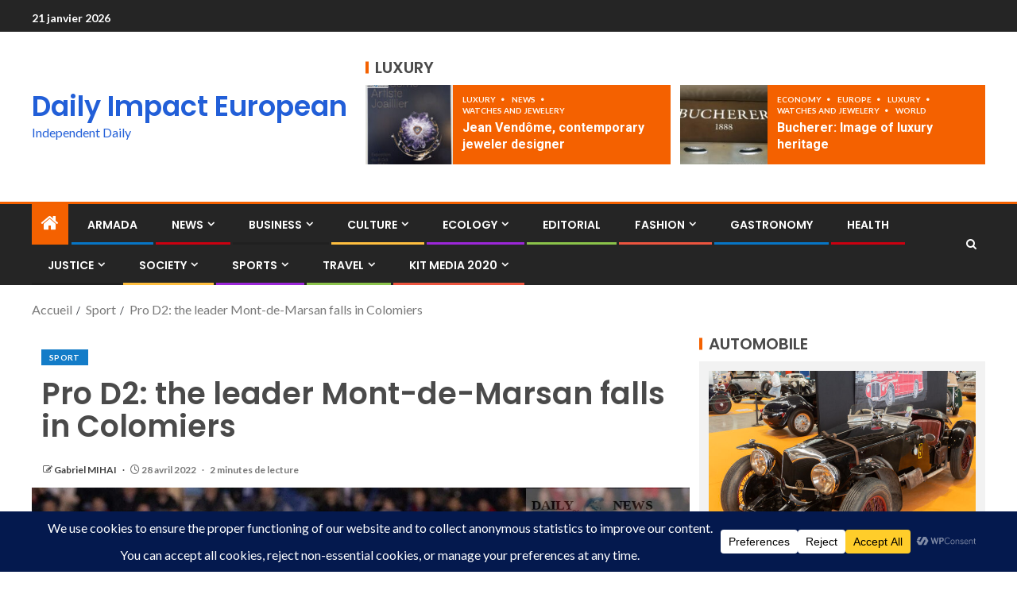

--- FILE ---
content_type: text/html; charset=UTF-8
request_url: https://impact-european.com/pro-d2-the-leader-mont-de-marsan-falls-in-colomiers/
body_size: 28821
content:
<!doctype html>
<html dir="ltr" lang="fr-FR" prefix="og: https://ogp.me/ns#">
<head>
    <meta charset="UTF-8">
    <meta name="viewport" content="width=device-width, initial-scale=1">
    <link rel="profile" href="http://gmpg.org/xfn/11">

    <title>Pro D2: the leader Mont-de-Marsan falls in Colomiers – Daily Impact European</title>

		<!-- All in One SEO 4.9.3 - aioseo.com -->
	<meta name="description" content="For the reception of the championship leader, with the ambition to strengthen its place in the Top 6, Colomiers offers a quality team" />
	<meta name="robots" content="max-image-preview:large" />
	<meta name="author" content="Gabriel MIHAI"/>
	<meta name="google-site-verification" content="hJjaVbK0hOv0-D32CPjwmn5UKzheLZG7LR2HCTD6jes" />
	<meta name="msvalidate.01" content="1fea3aadab9a4ffabe2d0396afd6b722" />
	<link rel="canonical" href="https://impact-european.com/pro-d2-the-leader-mont-de-marsan-falls-in-colomiers/" />
	<meta name="generator" content="All in One SEO (AIOSEO) 4.9.3" />
		<meta property="og:locale" content="fr_FR" />
		<meta property="og:site_name" content="Daily Impact European – Independent Daily" />
		<meta property="og:type" content="article" />
		<meta property="og:title" content="Pro D2: the leader Mont-de-Marsan falls in Colomiers – Daily Impact European" />
		<meta property="og:description" content="For the reception of the championship leader, with the ambition to strengthen its place in the Top 6, Colomiers offers a quality team" />
		<meta property="og:url" content="https://impact-european.com/pro-d2-the-leader-mont-de-marsan-falls-in-colomiers/" />
		<meta property="article:published_time" content="2022-04-28T07:40:00+00:00" />
		<meta property="article:modified_time" content="2022-04-28T07:40:00+00:00" />
		<meta property="article:publisher" content="https://www.facebook.com/DailyNewsIMPACTEUROPEAN" />
		<meta name="twitter:card" content="summary" />
		<meta name="twitter:site" content="@DImpacteuropean" />
		<meta name="twitter:title" content="Pro D2: the leader Mont-de-Marsan falls in Colomiers – Daily Impact European" />
		<meta name="twitter:description" content="For the reception of the championship leader, with the ambition to strengthen its place in the Top 6, Colomiers offers a quality team" />
		<meta name="twitter:creator" content="@DImpacteuropean" />
		<meta name="twitter:label1" content="Écrit par" />
		<meta name="twitter:data1" content="Gabriel MIHAI" />
		<meta name="twitter:label2" content="Estimation du temps de lecture" />
		<meta name="twitter:data2" content="2 minutes" />
		<script type="application/ld+json" class="aioseo-schema">
			{"@context":"https:\/\/schema.org","@graph":[{"@type":"BlogPosting","@id":"https:\/\/impact-european.com\/pro-d2-the-leader-mont-de-marsan-falls-in-colomiers\/#blogposting","name":"Pro D2: the leader Mont-de-Marsan falls in Colomiers \u2013 Daily Impact European","headline":"Pro D2: the leader Mont-de-Marsan falls in Colomiers","author":{"@id":"https:\/\/impact-european.com\/author\/gabriel-mihai\/#author"},"publisher":{"@id":"https:\/\/impact-european.com\/#organization"},"image":{"@type":"ImageObject","url":"https:\/\/impact-european.com\/wp-content\/uploads\/2022\/04\/IMG_0114.jpg","width":1600,"height":1179},"datePublished":"2022-04-28T09:40:00+02:00","dateModified":"2022-04-28T09:40:00+02:00","inLanguage":"fr-FR","mainEntityOfPage":{"@id":"https:\/\/impact-european.com\/pro-d2-the-leader-mont-de-marsan-falls-in-colomiers\/#webpage"},"isPartOf":{"@id":"https:\/\/impact-european.com\/pro-d2-the-leader-mont-de-marsan-falls-in-colomiers\/#webpage"},"articleSection":"Sport, 27 to 23, D2, Mont-de-Marsan, pro, rugby, USC, En passant"},{"@type":"BreadcrumbList","@id":"https:\/\/impact-european.com\/pro-d2-the-leader-mont-de-marsan-falls-in-colomiers\/#breadcrumblist","itemListElement":[{"@type":"ListItem","@id":"https:\/\/impact-european.com#listItem","position":1,"name":"Accueil","item":"https:\/\/impact-european.com","nextItem":{"@type":"ListItem","@id":"https:\/\/impact-european.com\/category\/sport\/#listItem","name":"Sport"}},{"@type":"ListItem","@id":"https:\/\/impact-european.com\/category\/sport\/#listItem","position":2,"name":"Sport","item":"https:\/\/impact-european.com\/category\/sport\/","nextItem":{"@type":"ListItem","@id":"https:\/\/impact-european.com\/pro-d2-the-leader-mont-de-marsan-falls-in-colomiers\/#listItem","name":"Pro D2: the leader Mont-de-Marsan falls in Colomiers"},"previousItem":{"@type":"ListItem","@id":"https:\/\/impact-european.com#listItem","name":"Accueil"}},{"@type":"ListItem","@id":"https:\/\/impact-european.com\/pro-d2-the-leader-mont-de-marsan-falls-in-colomiers\/#listItem","position":3,"name":"Pro D2: the leader Mont-de-Marsan falls in Colomiers","previousItem":{"@type":"ListItem","@id":"https:\/\/impact-european.com\/category\/sport\/#listItem","name":"Sport"}}]},{"@type":"Organization","@id":"https:\/\/impact-european.com\/#organization","name":"Daily Impact European","description":"Independent European daily newspaper covering politics, society, culture, economy and international affairs.","url":"https:\/\/impact-european.com\/","email":"journal@impact-european.com","foundingDate":"2013-10-14","numberOfEmployees":{"@type":"QuantitativeValue","value":5},"logo":{"@type":"ImageObject","url":"https:\/\/impact-european.com\/wp-content\/uploads\/2019\/09\/cropped-cropped-PHOTO-IMPACT-DAILY-e1568469792205-18.jpg","@id":"https:\/\/impact-european.com\/pro-d2-the-leader-mont-de-marsan-falls-in-colomiers\/#organizationLogo","width":1920,"height":200},"image":{"@id":"https:\/\/impact-european.com\/pro-d2-the-leader-mont-de-marsan-falls-in-colomiers\/#organizationLogo"},"sameAs":["https:\/\/www.facebook.com\/DailyNewsIMPACTEUROPEAN","https:\/\/twitter.com\/DImpacteuropean"]},{"@type":"Person","@id":"https:\/\/impact-european.com\/author\/gabriel-mihai\/#author","url":"https:\/\/impact-european.com\/author\/gabriel-mihai\/","name":"Gabriel MIHAI","image":{"@type":"ImageObject","@id":"https:\/\/impact-european.com\/pro-d2-the-leader-mont-de-marsan-falls-in-colomiers\/#authorImage","url":"https:\/\/secure.gravatar.com\/avatar\/0faefcacc078fbca73d0b9672c0fc61b7201581d04fbfedbb899a8af0831b8d3?s=96&d=mm&r=g","width":96,"height":96,"caption":"Gabriel MIHAI"}},{"@type":"WebPage","@id":"https:\/\/impact-european.com\/pro-d2-the-leader-mont-de-marsan-falls-in-colomiers\/#webpage","url":"https:\/\/impact-european.com\/pro-d2-the-leader-mont-de-marsan-falls-in-colomiers\/","name":"Pro D2: the leader Mont-de-Marsan falls in Colomiers \u2013 Daily Impact European","description":"For the reception of the championship leader, with the ambition to strengthen its place in the Top 6, Colomiers offers a quality team","inLanguage":"fr-FR","isPartOf":{"@id":"https:\/\/impact-european.com\/#website"},"breadcrumb":{"@id":"https:\/\/impact-european.com\/pro-d2-the-leader-mont-de-marsan-falls-in-colomiers\/#breadcrumblist"},"author":{"@id":"https:\/\/impact-european.com\/author\/gabriel-mihai\/#author"},"creator":{"@id":"https:\/\/impact-european.com\/author\/gabriel-mihai\/#author"},"image":{"@type":"ImageObject","url":"https:\/\/impact-european.com\/wp-content\/uploads\/2022\/04\/IMG_0114.jpg","@id":"https:\/\/impact-european.com\/pro-d2-the-leader-mont-de-marsan-falls-in-colomiers\/#mainImage","width":1600,"height":1179},"primaryImageOfPage":{"@id":"https:\/\/impact-european.com\/pro-d2-the-leader-mont-de-marsan-falls-in-colomiers\/#mainImage"},"datePublished":"2022-04-28T09:40:00+02:00","dateModified":"2022-04-28T09:40:00+02:00"},{"@type":"WebSite","@id":"https:\/\/impact-european.com\/#website","url":"https:\/\/impact-european.com\/","name":"Daily Impact European","description":"Independent Daily","inLanguage":"fr-FR","publisher":{"@id":"https:\/\/impact-european.com\/#organization"}}]}
		</script>
		<!-- All in One SEO -->

<link rel='dns-prefetch' href='//fonts.googleapis.com' />
<link rel="alternate" type="application/rss+xml" title="Daily Impact European &raquo; Flux" href="https://impact-european.com/feed/" />
<link rel="alternate" type="application/rss+xml" title="Daily Impact European &raquo; Flux des commentaires" href="https://impact-european.com/comments/feed/" />
<link rel="alternate" title="oEmbed (JSON)" type="application/json+oembed" href="https://impact-european.com/wp-json/oembed/1.0/embed?url=https%3A%2F%2Fimpact-european.com%2Fpro-d2-the-leader-mont-de-marsan-falls-in-colomiers%2F" />
<link rel="alternate" title="oEmbed (XML)" type="text/xml+oembed" href="https://impact-european.com/wp-json/oembed/1.0/embed?url=https%3A%2F%2Fimpact-european.com%2Fpro-d2-the-leader-mont-de-marsan-falls-in-colomiers%2F&#038;format=xml" />
		<!-- This site uses the Google Analytics by MonsterInsights plugin v9.11.1 - Using Analytics tracking - https://www.monsterinsights.com/ -->
		<!-- Remarque : MonsterInsights n’est actuellement pas configuré sur ce site. Le propriétaire doit authentifier son compte Google Analytics dans les réglages de MonsterInsights.  -->
					<!-- No tracking code set -->
				<!-- / Google Analytics by MonsterInsights -->
		<style id='wp-img-auto-sizes-contain-inline-css' type='text/css'>
img:is([sizes=auto i],[sizes^="auto," i]){contain-intrinsic-size:3000px 1500px}
/*# sourceURL=wp-img-auto-sizes-contain-inline-css */
</style>
<style id='wp-emoji-styles-inline-css' type='text/css'>

	img.wp-smiley, img.emoji {
		display: inline !important;
		border: none !important;
		box-shadow: none !important;
		height: 1em !important;
		width: 1em !important;
		margin: 0 0.07em !important;
		vertical-align: -0.1em !important;
		background: none !important;
		padding: 0 !important;
	}
/*# sourceURL=wp-emoji-styles-inline-css */
</style>
<link rel='stylesheet' id='wp-block-library-css' href='https://impact-european.com/wp-includes/css/dist/block-library/style.min.css?ver=6.9' type='text/css' media='all' />
<style id='wp-block-library-theme-inline-css' type='text/css'>
.wp-block-audio :where(figcaption){color:#555;font-size:13px;text-align:center}.is-dark-theme .wp-block-audio :where(figcaption){color:#ffffffa6}.wp-block-audio{margin:0 0 1em}.wp-block-code{border:1px solid #ccc;border-radius:4px;font-family:Menlo,Consolas,monaco,monospace;padding:.8em 1em}.wp-block-embed :where(figcaption){color:#555;font-size:13px;text-align:center}.is-dark-theme .wp-block-embed :where(figcaption){color:#ffffffa6}.wp-block-embed{margin:0 0 1em}.blocks-gallery-caption{color:#555;font-size:13px;text-align:center}.is-dark-theme .blocks-gallery-caption{color:#ffffffa6}:root :where(.wp-block-image figcaption){color:#555;font-size:13px;text-align:center}.is-dark-theme :root :where(.wp-block-image figcaption){color:#ffffffa6}.wp-block-image{margin:0 0 1em}.wp-block-pullquote{border-bottom:4px solid;border-top:4px solid;color:currentColor;margin-bottom:1.75em}.wp-block-pullquote :where(cite),.wp-block-pullquote :where(footer),.wp-block-pullquote__citation{color:currentColor;font-size:.8125em;font-style:normal;text-transform:uppercase}.wp-block-quote{border-left:.25em solid;margin:0 0 1.75em;padding-left:1em}.wp-block-quote cite,.wp-block-quote footer{color:currentColor;font-size:.8125em;font-style:normal;position:relative}.wp-block-quote:where(.has-text-align-right){border-left:none;border-right:.25em solid;padding-left:0;padding-right:1em}.wp-block-quote:where(.has-text-align-center){border:none;padding-left:0}.wp-block-quote.is-large,.wp-block-quote.is-style-large,.wp-block-quote:where(.is-style-plain){border:none}.wp-block-search .wp-block-search__label{font-weight:700}.wp-block-search__button{border:1px solid #ccc;padding:.375em .625em}:where(.wp-block-group.has-background){padding:1.25em 2.375em}.wp-block-separator.has-css-opacity{opacity:.4}.wp-block-separator{border:none;border-bottom:2px solid;margin-left:auto;margin-right:auto}.wp-block-separator.has-alpha-channel-opacity{opacity:1}.wp-block-separator:not(.is-style-wide):not(.is-style-dots){width:100px}.wp-block-separator.has-background:not(.is-style-dots){border-bottom:none;height:1px}.wp-block-separator.has-background:not(.is-style-wide):not(.is-style-dots){height:2px}.wp-block-table{margin:0 0 1em}.wp-block-table td,.wp-block-table th{word-break:normal}.wp-block-table :where(figcaption){color:#555;font-size:13px;text-align:center}.is-dark-theme .wp-block-table :where(figcaption){color:#ffffffa6}.wp-block-video :where(figcaption){color:#555;font-size:13px;text-align:center}.is-dark-theme .wp-block-video :where(figcaption){color:#ffffffa6}.wp-block-video{margin:0 0 1em}:root :where(.wp-block-template-part.has-background){margin-bottom:0;margin-top:0;padding:1.25em 2.375em}
/*# sourceURL=/wp-includes/css/dist/block-library/theme.min.css */
</style>
<link rel='stylesheet' id='aioseo/css/src/vue/standalone/blocks/table-of-contents/global.scss-css' href='https://impact-european.com/wp-content/plugins/all-in-one-seo-pack/dist/Lite/assets/css/table-of-contents/global.e90f6d47.css?ver=4.9.3' type='text/css' media='all' />
<style id='global-styles-inline-css' type='text/css'>
:root{--wp--preset--aspect-ratio--square: 1;--wp--preset--aspect-ratio--4-3: 4/3;--wp--preset--aspect-ratio--3-4: 3/4;--wp--preset--aspect-ratio--3-2: 3/2;--wp--preset--aspect-ratio--2-3: 2/3;--wp--preset--aspect-ratio--16-9: 16/9;--wp--preset--aspect-ratio--9-16: 9/16;--wp--preset--color--black: #000000;--wp--preset--color--cyan-bluish-gray: #abb8c3;--wp--preset--color--white: #ffffff;--wp--preset--color--pale-pink: #f78da7;--wp--preset--color--vivid-red: #cf2e2e;--wp--preset--color--luminous-vivid-orange: #ff6900;--wp--preset--color--luminous-vivid-amber: #fcb900;--wp--preset--color--light-green-cyan: #7bdcb5;--wp--preset--color--vivid-green-cyan: #00d084;--wp--preset--color--pale-cyan-blue: #8ed1fc;--wp--preset--color--vivid-cyan-blue: #0693e3;--wp--preset--color--vivid-purple: #9b51e0;--wp--preset--gradient--vivid-cyan-blue-to-vivid-purple: linear-gradient(135deg,rgb(6,147,227) 0%,rgb(155,81,224) 100%);--wp--preset--gradient--light-green-cyan-to-vivid-green-cyan: linear-gradient(135deg,rgb(122,220,180) 0%,rgb(0,208,130) 100%);--wp--preset--gradient--luminous-vivid-amber-to-luminous-vivid-orange: linear-gradient(135deg,rgb(252,185,0) 0%,rgb(255,105,0) 100%);--wp--preset--gradient--luminous-vivid-orange-to-vivid-red: linear-gradient(135deg,rgb(255,105,0) 0%,rgb(207,46,46) 100%);--wp--preset--gradient--very-light-gray-to-cyan-bluish-gray: linear-gradient(135deg,rgb(238,238,238) 0%,rgb(169,184,195) 100%);--wp--preset--gradient--cool-to-warm-spectrum: linear-gradient(135deg,rgb(74,234,220) 0%,rgb(151,120,209) 20%,rgb(207,42,186) 40%,rgb(238,44,130) 60%,rgb(251,105,98) 80%,rgb(254,248,76) 100%);--wp--preset--gradient--blush-light-purple: linear-gradient(135deg,rgb(255,206,236) 0%,rgb(152,150,240) 100%);--wp--preset--gradient--blush-bordeaux: linear-gradient(135deg,rgb(254,205,165) 0%,rgb(254,45,45) 50%,rgb(107,0,62) 100%);--wp--preset--gradient--luminous-dusk: linear-gradient(135deg,rgb(255,203,112) 0%,rgb(199,81,192) 50%,rgb(65,88,208) 100%);--wp--preset--gradient--pale-ocean: linear-gradient(135deg,rgb(255,245,203) 0%,rgb(182,227,212) 50%,rgb(51,167,181) 100%);--wp--preset--gradient--electric-grass: linear-gradient(135deg,rgb(202,248,128) 0%,rgb(113,206,126) 100%);--wp--preset--gradient--midnight: linear-gradient(135deg,rgb(2,3,129) 0%,rgb(40,116,252) 100%);--wp--preset--font-size--small: 13px;--wp--preset--font-size--medium: 20px;--wp--preset--font-size--large: 36px;--wp--preset--font-size--x-large: 42px;--wp--preset--spacing--20: 0.44rem;--wp--preset--spacing--30: 0.67rem;--wp--preset--spacing--40: 1rem;--wp--preset--spacing--50: 1.5rem;--wp--preset--spacing--60: 2.25rem;--wp--preset--spacing--70: 3.38rem;--wp--preset--spacing--80: 5.06rem;--wp--preset--shadow--natural: 6px 6px 9px rgba(0, 0, 0, 0.2);--wp--preset--shadow--deep: 12px 12px 50px rgba(0, 0, 0, 0.4);--wp--preset--shadow--sharp: 6px 6px 0px rgba(0, 0, 0, 0.2);--wp--preset--shadow--outlined: 6px 6px 0px -3px rgb(255, 255, 255), 6px 6px rgb(0, 0, 0);--wp--preset--shadow--crisp: 6px 6px 0px rgb(0, 0, 0);}:root { --wp--style--global--content-size: 805px;--wp--style--global--wide-size: 1200px; }:where(body) { margin: 0; }.wp-site-blocks > .alignleft { float: left; margin-right: 2em; }.wp-site-blocks > .alignright { float: right; margin-left: 2em; }.wp-site-blocks > .aligncenter { justify-content: center; margin-left: auto; margin-right: auto; }:where(.wp-site-blocks) > * { margin-block-start: 24px; margin-block-end: 0; }:where(.wp-site-blocks) > :first-child { margin-block-start: 0; }:where(.wp-site-blocks) > :last-child { margin-block-end: 0; }:root { --wp--style--block-gap: 24px; }:root :where(.is-layout-flow) > :first-child{margin-block-start: 0;}:root :where(.is-layout-flow) > :last-child{margin-block-end: 0;}:root :where(.is-layout-flow) > *{margin-block-start: 24px;margin-block-end: 0;}:root :where(.is-layout-constrained) > :first-child{margin-block-start: 0;}:root :where(.is-layout-constrained) > :last-child{margin-block-end: 0;}:root :where(.is-layout-constrained) > *{margin-block-start: 24px;margin-block-end: 0;}:root :where(.is-layout-flex){gap: 24px;}:root :where(.is-layout-grid){gap: 24px;}.is-layout-flow > .alignleft{float: left;margin-inline-start: 0;margin-inline-end: 2em;}.is-layout-flow > .alignright{float: right;margin-inline-start: 2em;margin-inline-end: 0;}.is-layout-flow > .aligncenter{margin-left: auto !important;margin-right: auto !important;}.is-layout-constrained > .alignleft{float: left;margin-inline-start: 0;margin-inline-end: 2em;}.is-layout-constrained > .alignright{float: right;margin-inline-start: 2em;margin-inline-end: 0;}.is-layout-constrained > .aligncenter{margin-left: auto !important;margin-right: auto !important;}.is-layout-constrained > :where(:not(.alignleft):not(.alignright):not(.alignfull)){max-width: var(--wp--style--global--content-size);margin-left: auto !important;margin-right: auto !important;}.is-layout-constrained > .alignwide{max-width: var(--wp--style--global--wide-size);}body .is-layout-flex{display: flex;}.is-layout-flex{flex-wrap: wrap;align-items: center;}.is-layout-flex > :is(*, div){margin: 0;}body .is-layout-grid{display: grid;}.is-layout-grid > :is(*, div){margin: 0;}body{padding-top: 0px;padding-right: 0px;padding-bottom: 0px;padding-left: 0px;}a:where(:not(.wp-element-button)){text-decoration: none;}:root :where(.wp-element-button, .wp-block-button__link){background-color: #32373c;border-radius: 0;border-width: 0;color: #fff;font-family: inherit;font-size: inherit;font-style: inherit;font-weight: inherit;letter-spacing: inherit;line-height: inherit;padding-top: calc(0.667em + 2px);padding-right: calc(1.333em + 2px);padding-bottom: calc(0.667em + 2px);padding-left: calc(1.333em + 2px);text-decoration: none;text-transform: inherit;}.has-black-color{color: var(--wp--preset--color--black) !important;}.has-cyan-bluish-gray-color{color: var(--wp--preset--color--cyan-bluish-gray) !important;}.has-white-color{color: var(--wp--preset--color--white) !important;}.has-pale-pink-color{color: var(--wp--preset--color--pale-pink) !important;}.has-vivid-red-color{color: var(--wp--preset--color--vivid-red) !important;}.has-luminous-vivid-orange-color{color: var(--wp--preset--color--luminous-vivid-orange) !important;}.has-luminous-vivid-amber-color{color: var(--wp--preset--color--luminous-vivid-amber) !important;}.has-light-green-cyan-color{color: var(--wp--preset--color--light-green-cyan) !important;}.has-vivid-green-cyan-color{color: var(--wp--preset--color--vivid-green-cyan) !important;}.has-pale-cyan-blue-color{color: var(--wp--preset--color--pale-cyan-blue) !important;}.has-vivid-cyan-blue-color{color: var(--wp--preset--color--vivid-cyan-blue) !important;}.has-vivid-purple-color{color: var(--wp--preset--color--vivid-purple) !important;}.has-black-background-color{background-color: var(--wp--preset--color--black) !important;}.has-cyan-bluish-gray-background-color{background-color: var(--wp--preset--color--cyan-bluish-gray) !important;}.has-white-background-color{background-color: var(--wp--preset--color--white) !important;}.has-pale-pink-background-color{background-color: var(--wp--preset--color--pale-pink) !important;}.has-vivid-red-background-color{background-color: var(--wp--preset--color--vivid-red) !important;}.has-luminous-vivid-orange-background-color{background-color: var(--wp--preset--color--luminous-vivid-orange) !important;}.has-luminous-vivid-amber-background-color{background-color: var(--wp--preset--color--luminous-vivid-amber) !important;}.has-light-green-cyan-background-color{background-color: var(--wp--preset--color--light-green-cyan) !important;}.has-vivid-green-cyan-background-color{background-color: var(--wp--preset--color--vivid-green-cyan) !important;}.has-pale-cyan-blue-background-color{background-color: var(--wp--preset--color--pale-cyan-blue) !important;}.has-vivid-cyan-blue-background-color{background-color: var(--wp--preset--color--vivid-cyan-blue) !important;}.has-vivid-purple-background-color{background-color: var(--wp--preset--color--vivid-purple) !important;}.has-black-border-color{border-color: var(--wp--preset--color--black) !important;}.has-cyan-bluish-gray-border-color{border-color: var(--wp--preset--color--cyan-bluish-gray) !important;}.has-white-border-color{border-color: var(--wp--preset--color--white) !important;}.has-pale-pink-border-color{border-color: var(--wp--preset--color--pale-pink) !important;}.has-vivid-red-border-color{border-color: var(--wp--preset--color--vivid-red) !important;}.has-luminous-vivid-orange-border-color{border-color: var(--wp--preset--color--luminous-vivid-orange) !important;}.has-luminous-vivid-amber-border-color{border-color: var(--wp--preset--color--luminous-vivid-amber) !important;}.has-light-green-cyan-border-color{border-color: var(--wp--preset--color--light-green-cyan) !important;}.has-vivid-green-cyan-border-color{border-color: var(--wp--preset--color--vivid-green-cyan) !important;}.has-pale-cyan-blue-border-color{border-color: var(--wp--preset--color--pale-cyan-blue) !important;}.has-vivid-cyan-blue-border-color{border-color: var(--wp--preset--color--vivid-cyan-blue) !important;}.has-vivid-purple-border-color{border-color: var(--wp--preset--color--vivid-purple) !important;}.has-vivid-cyan-blue-to-vivid-purple-gradient-background{background: var(--wp--preset--gradient--vivid-cyan-blue-to-vivid-purple) !important;}.has-light-green-cyan-to-vivid-green-cyan-gradient-background{background: var(--wp--preset--gradient--light-green-cyan-to-vivid-green-cyan) !important;}.has-luminous-vivid-amber-to-luminous-vivid-orange-gradient-background{background: var(--wp--preset--gradient--luminous-vivid-amber-to-luminous-vivid-orange) !important;}.has-luminous-vivid-orange-to-vivid-red-gradient-background{background: var(--wp--preset--gradient--luminous-vivid-orange-to-vivid-red) !important;}.has-very-light-gray-to-cyan-bluish-gray-gradient-background{background: var(--wp--preset--gradient--very-light-gray-to-cyan-bluish-gray) !important;}.has-cool-to-warm-spectrum-gradient-background{background: var(--wp--preset--gradient--cool-to-warm-spectrum) !important;}.has-blush-light-purple-gradient-background{background: var(--wp--preset--gradient--blush-light-purple) !important;}.has-blush-bordeaux-gradient-background{background: var(--wp--preset--gradient--blush-bordeaux) !important;}.has-luminous-dusk-gradient-background{background: var(--wp--preset--gradient--luminous-dusk) !important;}.has-pale-ocean-gradient-background{background: var(--wp--preset--gradient--pale-ocean) !important;}.has-electric-grass-gradient-background{background: var(--wp--preset--gradient--electric-grass) !important;}.has-midnight-gradient-background{background: var(--wp--preset--gradient--midnight) !important;}.has-small-font-size{font-size: var(--wp--preset--font-size--small) !important;}.has-medium-font-size{font-size: var(--wp--preset--font-size--medium) !important;}.has-large-font-size{font-size: var(--wp--preset--font-size--large) !important;}.has-x-large-font-size{font-size: var(--wp--preset--font-size--x-large) !important;}
:root :where(.wp-block-button .wp-block-button__link){border-radius: 0;}
:root :where(.wp-block-pullquote){font-size: 1.5em;line-height: 1.6;}
/*# sourceURL=global-styles-inline-css */
</style>
<link rel='stylesheet' id='wp-author-profile-box-lite-css' href='https://impact-european.com/wp-content/plugins/wp-author-profile-box-lite/public/css/wp-author-profile-box-lite-public.css?ver=1.0.0' type='text/css' media='all' />
<link rel='stylesheet' id='font-awesome-css' href='https://impact-european.com/wp-content/plugins/elementor/assets/lib/font-awesome/css/font-awesome.min.css?ver=4.7.0' type='text/css' media='all' />
<link rel='stylesheet' id='aft-icons-css' href='https://impact-european.com/wp-content/themes/enternews/assets/icons/style.css?ver=6.9' type='text/css' media='all' />
<link rel='stylesheet' id='bootstrap-css' href='https://impact-european.com/wp-content/themes/enternews/assets/bootstrap/css/bootstrap.min.css?ver=6.9' type='text/css' media='all' />
<link rel='stylesheet' id='slick-css-css' href='https://impact-european.com/wp-content/themes/enternews/assets/slick/css/slick.min.css?ver=6.9' type='text/css' media='all' />
<link rel='stylesheet' id='sidr-css' href='https://impact-european.com/wp-content/themes/enternews/assets/sidr/css/jquery.sidr.dark.css?ver=6.9' type='text/css' media='all' />
<link rel='stylesheet' id='magnific-popup-css' href='https://impact-european.com/wp-content/themes/enternews/assets/magnific-popup/magnific-popup.css?ver=6.9' type='text/css' media='all' />
<link rel='stylesheet' id='enternews-google-fonts-css' href='https://fonts.googleapis.com/css?family=Lato:400,300,400italic,900,700|Poppins:300,400,500,600,700|Roboto:100,300,400,500,700&#038;subset=latin,latin-ext' type='text/css' media='all' />
<link rel='stylesheet' id='enternews-style-css' href='https://impact-european.com/wp-content/themes/enternews/style.css?ver=6.9' type='text/css' media='all' />
<style id='enternews-style-inline-css' type='text/css'>

        
            body,
            button,
            input,
            select,
            optgroup,
            textarea,
            p,
            .min-read,
            .enternews-widget.widget ul.cat-links li a
            {
            font-family: Lato;
            }
        
                    .enternews-widget.widget ul.nav-tabs li a,
            .nav-tabs>li,
            .main-navigation ul li a,
            body .post-excerpt,
            .sidebar-area .social-widget-menu ul li a .screen-reader-text,
            .site-title, h1, h2, h3, h4, h5, h6 {
            font-family: Poppins;
            }
        
                    .enternews-widget.widget .widget-title + ul li a,
            h4.af-author-display-name,
            .exclusive-posts .marquee a .circle-title-texts h4,
            .read-title h4 {
            font-family: Roboto;
            }

        

                    #af-preloader{
            background-color: #ffffff            }
        
        
            body.aft-default-mode .aft-widget-background-secondary-background.widget.enternews_youtube_video_slider_widget .widget-block .af-widget-body,
            body .post-excerpt::before,
            .enternews-widget .woocommerce-product-search button[type="submit"],
            body .enternews_author_info_widget.aft-widget-background-secondary-background.widget .widget-block,
            body .aft-widget-background-secondary-background.widget .widget-block .read-single,
            .secondary-sidebar-background #secondary,
            body .enternews_tabbed_posts_widget .nav-tabs > li > a.active,
            body .enternews_tabbed_posts_widget .nav-tabs > li > a.active:hover,
            body.aft-default-mode .enternews_posts_slider_widget.aft-widget-background-secondary-background .widget-block,
            body.aft-dark-mode .enternews_posts_slider_widget.aft-widget-background-secondary-background .widget-block,

            .aft-widget-background-secondary-background .social-widget-menu ul li a,
            .aft-widget-background-secondary-background .social-widget-menu ul li a[href*="facebook.com"],
            .aft-widget-background-secondary-background .social-widget-menu ul li a[href*="dribble.com"],
            .aft-widget-background-secondary-background .social-widget-menu ul li a[href*="vk.com"],
            .aft-widget-background-secondary-background .social-widget-menu ul li a[href*="x.com"],
            .aft-widget-background-secondary-background .social-widget-menu ul li a[href*="twitter.com"],
            .aft-widget-background-secondary-background .social-widget-menu ul li a[href*="linkedin.com"],
            .aft-widget-background-secondary-background .social-widget-menu ul li a[href*="instagram.com"],
            .aft-widget-background-secondary-background .social-widget-menu ul li a[href*="youtube.com"],
            .aft-widget-background-secondary-background .social-widget-menu ul li a[href*="vimeo.com"],
            .aft-widget-background-secondary-background .social-widget-menu ul li a[href*="pinterest.com"],
            .aft-widget-background-secondary-background .social-widget-menu ul li a[href*="tumblr.com"],
            .aft-widget-background-secondary-background .social-widget-menu ul li a[href*="wordpress.org"],
            .aft-widget-background-secondary-background .social-widget-menu ul li a[href*="whatsapp.com"],
            .aft-widget-background-secondary-background .social-widget-menu ul li a[href*="reddit.com"],
            .aft-widget-background-secondary-background .social-widget-menu ul li a[href*="t.me"],
            .aft-widget-background-secondary-background .social-widget-menu ul li a[href*="ok.ru"],
            .aft-widget-background-secondary-background .social-widget-menu ul li a[href*="wechat.com"],
            .aft-widget-background-secondary-background .social-widget-menu ul li a[href*="weibo.com"],
            .aft-widget-background-secondary-background .social-widget-menu ul li a[href*="github.com"],

            body.aft-dark-mode .is-style-fill a.wp-block-button__link:not(.has-text-color),
            body.aft-default-mode .is-style-fill a.wp-block-button__link:not(.has-text-color),

            body.aft-default-mode .aft-main-banner-section .af-banner-carousel-1.secondary-background,
            body.aft-dark-mode .aft-main-banner-section .af-banner-carousel-1.secondary-background,

            body.aft-default-mode .aft-main-banner-section .af-editors-pick .secondary-background .af-sec-post .read-single,
            body.aft-dark-mode .aft-main-banner-section .af-editors-pick .secondary-background .af-sec-post .read-single,

            body.aft-default-mode .aft-main-banner-section .af-trending-news-part .trending-posts.secondary-background .read-single,
            body.aft-dark-mode .aft-main-banner-section .af-trending-news-part .trending-posts.secondary-background .read-single,

            body.aft-dark-mode.alternative-sidebar-background #secondary .widget-title .header-after::before,
            body.aft-default-mode .wp-block-group .wp-block-comments-title::before,
            body.aft-default-mode .wp-block-group .wp-block-heading::before,
            body.aft-default-mode .wp-block-search__label::before,
            body .widget-title .header-after:before,
            body .widget-title .category-color-1.header-after::before,
            body .header-style1 .header-right-part .popular-tag-custom-link > div.custom-menu-link a > span,
            body .aft-home-icon,
            body.aft-dark-mode input[type="submit"],
            body .entry-header-details .af-post-format i:after,
            body.aft-default-mode .enternews-pagination .nav-links .page-numbers.current,
            body #scroll-up,
            .wp-block-search__button,
            body.aft-dark-mode button,
            body.aft-dark-mode input[type="button"],
            body.aft-dark-mode input[type="reset"],
            body.aft-dark-mode input[type="submit"],
            body input[type="reset"],
            body input[type="submit"],
            body input[type="button"],
            body .inner-suscribe input[type=submit],
            body .widget-title .header-after:after,
            body .widget-title .category-color-1.header-after:after,
            body.aft-default-mode .inner-suscribe input[type=submit],
            body.aft-default-mode .enternews_tabbed_posts_widget .nav-tabs > li > a.active:hover,
            body.aft-default-mode .enternews_tabbed_posts_widget .nav-tabs > li > a.active,
            body .aft-main-banner-section .aft-trending-latest-popular .nav-tabs>li.active,
            body .header-style1 .header-right-part > div.custom-menu-link > a,
            body .aft-popular-taxonomies-lists ul li a span.tag-count,
            body .aft-widget-background-secondary-background.widget .widget-block .read-single
            {
            background-color: #f46100;
            }
            body.aft-dark-mode .is-style-outline a.wp-block-button__link:not(.has-text-color):hover,
            body.aft-default-mode .is-style-outline a.wp-block-button__link:not(.has-text-color):hover,
            body.aft-dark-mode .is-style-outline a.wp-block-button__link:not(.has-text-color),
            body.aft-default-mode .is-style-outline a.wp-block-button__link:not(.has-text-color),
            body.aft-dark-mode:not(.alternative-sidebar-background) #secondary .color-pad .wp-calendar-nav span a:not(.enternews-categories),
            body .enternews-pagination .nav-links .page-numbers:not(.current),
            body.aft-dark-mode .site-footer #wp-calendar tfoot tr td a,
            body.aft-dark-mode #wp-calendar tfoot td a,
            body.aft-default-mode .site-footer #wp-calendar tfoot tr td a,
            body.aft-default-mode #wp-calendar tfoot td a,
            body.aft-dark-mode #wp-calendar tfoot td a,
            body.aft-default-mode .wp-calendar-nav span a,
            body.aft-default-mode .wp-calendar-nav span a:visited,
            body.aft-dark-mode .wp-calendar-nav span a,
            body.aft-dark-mode #wp-calendar tbody td a,
            body.aft-dark-mode #wp-calendar tbody td#today,
            body.aft-dark-mode:not(.alternative-sidebar-background) #secondary .color-pad #wp-calendar tbody td a:not(.enternews-categories),
            body.aft-default-mode #wp-calendar tbody td#today,
            body.aft-default-mode #wp-calendar tbody td a,
            body.aft-default-mode .sticky .read-title h4 a:before {
            color: #f46100;
            }

            body .post-excerpt {
            border-left-color: #f46100;
            }

            body.aft-dark-mode .read-img .min-read-post-comment:after,
            body.aft-default-mode .read-img .min-read-post-comment:after{
            border-top-color: #f46100;
            }

            body .af-fancy-spinner .af-ring:nth-child(1){
            border-right-color: #f46100;
            }
            body.aft-dark-mode .enternews-pagination .nav-links .page-numbers.current {
            background-color: #f46100;
            }
            body.aft-dark-mode .is-style-outline a.wp-block-button__link:not(.has-text-color),
            body.aft-default-mode .is-style-outline a.wp-block-button__link:not(.has-text-color),
            body.aft-dark-mode .enternews-pagination .nav-links .page-numbers,
            body.aft-default-mode .enternews-pagination .nav-links .page-numbers,
            body .af-sp-wave:after,
            body .bottom-bar{
            border-color: #f46100;
            }

        
        .elementor-default .elementor-section.elementor-section-full_width > .elementor-container,
        .elementor-default .elementor-section.elementor-section-boxed > .elementor-container,
        .elementor-page .elementor-section.elementor-section-full_width > .elementor-container,
        .elementor-page .elementor-section.elementor-section-boxed > .elementor-container{
        max-width: 1200px;
        }
        .full-width-content .elementor-section-stretched,
        .align-content-left .elementor-section-stretched,
        .align-content-right .elementor-section-stretched {
        max-width: 100%;
        left: 0 !important;
        }

/*# sourceURL=enternews-style-inline-css */
</style>
<script type="text/javascript" id="image-watermark-no-right-click-js-before">
/* <![CDATA[ */
var iwArgsNoRightClick = {"rightclick":"N","draganddrop":"N","devtools":"Y","enableToast":"Y","toastMessage":"This content is protected"};

//# sourceURL=image-watermark-no-right-click-js-before
/* ]]> */
</script>
<script type="text/javascript" src="https://impact-european.com/wp-content/plugins/image-watermark/js/no-right-click.js?ver=2.0.4" id="image-watermark-no-right-click-js"></script>
<script type="text/javascript" src="https://impact-european.com/wp-includes/js/jquery/jquery.min.js?ver=3.7.1" id="jquery-core-js"></script>
<script type="text/javascript" src="https://impact-european.com/wp-includes/js/jquery/jquery-migrate.min.js?ver=3.4.1" id="jquery-migrate-js"></script>
<script type="text/javascript" src="https://impact-european.com/wp-content/plugins/wp-author-profile-box-lite/public/js/wp-author-profile-box-lite-public.js?ver=1.0.0" id="wp-author-profile-box-lite-js"></script>
<link rel="https://api.w.org/" href="https://impact-european.com/wp-json/" /><link rel="alternate" title="JSON" type="application/json" href="https://impact-european.com/wp-json/wp/v2/posts/35156" /><link rel="EditURI" type="application/rsd+xml" title="RSD" href="https://impact-european.com/xmlrpc.php?rsd" />
<meta name="generator" content="WordPress 6.9" />
<link rel='shortlink' href='https://impact-european.com/?p=35156' />
<!-- Analytics by WP Statistics - https://wp-statistics.com -->
<meta name="generator" content="Elementor 3.34.2; features: e_font_icon_svg, additional_custom_breakpoints; settings: css_print_method-external, google_font-enabled, font_display-auto">
			<style>
				.e-con.e-parent:nth-of-type(n+4):not(.e-lazyloaded):not(.e-no-lazyload),
				.e-con.e-parent:nth-of-type(n+4):not(.e-lazyloaded):not(.e-no-lazyload) * {
					background-image: none !important;
				}
				@media screen and (max-height: 1024px) {
					.e-con.e-parent:nth-of-type(n+3):not(.e-lazyloaded):not(.e-no-lazyload),
					.e-con.e-parent:nth-of-type(n+3):not(.e-lazyloaded):not(.e-no-lazyload) * {
						background-image: none !important;
					}
				}
				@media screen and (max-height: 640px) {
					.e-con.e-parent:nth-of-type(n+2):not(.e-lazyloaded):not(.e-no-lazyload),
					.e-con.e-parent:nth-of-type(n+2):not(.e-lazyloaded):not(.e-no-lazyload) * {
						background-image: none !important;
					}
				}
			</style>
			        <style type="text/css">
                        body .header-style1 .top-header.data-bg:before,
            body .header-style1 .main-header.data-bg:before {
                background: rgba(0, 0, 0, 0);
            }

                        body .site-title a,
            .site-header .site-branding .site-title a:visited,
            .site-header .site-branding .site-title a:hover,
            .site-description {
                color: #225fd8;
            }

            .header-layout-3 .site-header .site-branding .site-title,
            .site-branding .site-title {
                font-size: 35px;
            }

            @media only screen and (max-width: 640px) {
                .site-branding .site-title {
                    font-size: 40px;

                }
            }

            @media only screen and (max-width: 375px) {
                .site-branding .site-title {
                    font-size: 32px;

                }
            }

            
            

        </style>
        <style type="text/css" id="custom-background-css">
body.custom-background { background-color: #ffffff; }
</style>
	<link rel="icon" href="https://impact-european.com/wp-content/uploads/2019/09/cropped-cropped-PHOTO-IMPACT-DAILY-e1568469792205-10-32x32.jpg" sizes="32x32" />
<link rel="icon" href="https://impact-european.com/wp-content/uploads/2019/09/cropped-cropped-PHOTO-IMPACT-DAILY-e1568469792205-10-192x192.jpg" sizes="192x192" />
<link rel="apple-touch-icon" href="https://impact-european.com/wp-content/uploads/2019/09/cropped-cropped-PHOTO-IMPACT-DAILY-e1568469792205-10-180x180.jpg" />
<meta name="msapplication-TileImage" content="https://impact-european.com/wp-content/uploads/2019/09/cropped-cropped-PHOTO-IMPACT-DAILY-e1568469792205-10-270x270.jpg" />
</head>

<body class="wp-singular post-template-default single single-post postid-35156 single-format-aside custom-background wp-embed-responsive wp-theme-enternews aft-sticky-sidebar aft-default-mode default-sidebar-background header-image-default aft-main-banner-wide aft-hide-comment-count-in-list aft-hide-minutes-read-in-list aft-hide-date-author-in-list default-content-layout content-with-single-sidebar align-content-left elementor-default elementor-kit-13323">
    <div id="af-preloader">
        <div class="spinner">
            <div class="af-preloader-bar"></div>
        </div>
    </div>

<div id="page" class="site">
    <a class="skip-link screen-reader-text" href="#content">Aller au contenu</a>


    
    <header id="masthead" class="header-style1 header-layout-side">

          <div class="top-header">
        <div class="container-wrapper">
            <div class="top-bar-flex">
                <div class="top-bar-left col-66">
                    <div class="date-bar-left">
                                                    <span class="topbar-date">
                                        21 janvier 2026                                    </span>

                                                                    </div>
                                            <div class="af-secondary-menu">
                            <div class="container-wrapper">
                                
                            </div>
                        </div>
                                        </div>

                <div class="top-bar-right col-3">
  						<span class="aft-small-social-menu">
  							  						</span>
                </div>
            </div>
        </div>

    </div>
<div class="main-header"
     data-background="">
    <div class="container-wrapper">
        <div class="af-container-row af-flex-container af-main-header-container">

            
            <div class="af-flex-container af-inner-header-container pad aft-one-side-promo">

                <div class="logo-brand af-inner-item">
                    <div class="site-branding">
                                                    <p class="site-title font-family-1">
                                <a href="https://impact-european.com/"
                                   rel="home">Daily Impact European</a>
                            </p>
                                                                            <p class="site-description">Independent Daily</p>
                                            </div>
                </div>

                                    <div class="small-advertisement1 small-adv af-inner-item">
                                    <div class="banner-promotions-wrapper">
                <div class="promotion-section">
                          <div id="enternews_posts_list-9" class="widget enternews-widget enternews_posts_list list-layout aft-widget-background-secondary-background solid-background">              <div class="em-title-subtitle-wrap">
                      <h4 class="widget-title header-after1">
              <span class="header-after">
                LUXURY              </span>
            </h4>
          
        </div>
                  <div class="widget-block widget-wrapper">
        <div class="af-container-row clearfix">
          
              <div class="col-2 pad float-l af-double-column list-style" data-mh="af-feat-list">
                <div class="read-single color-pad">
                  <div class="read-img pos-rel col-4 float-l read-bg-img">
                    <img width="150" height="150" src="https://impact-european.com/wp-content/uploads/2020/11/MG_2126-150x150.jpg" class="attachment-thumbnail size-thumbnail wp-post-image" alt="" decoding="async" srcset="https://impact-european.com/wp-content/uploads/2020/11/MG_2126-150x150.jpg 150w, https://impact-european.com/wp-content/uploads/2020/11/MG_2126-300x300.jpg 300w, https://impact-european.com/wp-content/uploads/2020/11/MG_2126-100x100.jpg 100w" sizes="(max-width: 150px) 100vw, 150px" />
                    <a href="https://impact-european.com/jean-vendome-contemporary-jeweler/" aria-label="Jean Vendôme, contemporary jeweler designer"></a>
                  </div>
                  <div class="read-details col-75 float-l pad color-tp-pad">
                    <div class="read-categories">

                      <ul class="cat-links"><li class="meta-category">
                             <a class="enternews-categories category-color-1"aria-label="Luxury" href="https://impact-european.com/category/luxury/" alt="Voir tout les articles dans Luxury"> 
                                 Luxury
                             </a>
                        </li><li class="meta-category">
                             <a class="enternews-categories category-color-1"aria-label="News" href="https://impact-european.com/category/news/" alt="Voir tout les articles dans News"> 
                                 News
                             </a>
                        </li><li class="meta-category">
                             <a class="enternews-categories category-color-1"aria-label="WATCHES AND JEWELERY" href="https://impact-european.com/category/luxury/luxury-luxury/" alt="Voir tout les articles dans WATCHES AND JEWELERY"> 
                                 WATCHES AND JEWELERY
                             </a>
                        </li></ul>                    </div>
                    <div class="read-title">
                      <h4>
                        <a href="https://impact-european.com/jean-vendome-contemporary-jeweler/" aria-label="Jean Vendôme, contemporary jeweler designer">Jean Vendôme, contemporary jeweler designer</a>
                      </h4>
                    </div>
                    <div class="entry-meta">
                                            
      <span class="author-links">

                  <span class="item-metadata posts-date">
            <i class="fa fa-clock-o"></i>
            10 novembre 2020          </span>
                
          <span class="item-metadata posts-author byline">
            <i class="fa fa-pencil-square-o"></i>
                            <a href="https://impact-european.com/author/veronique-yang/">
                    VERONIQUE YANG                </a>
                 </span>
          
      </span>
                        </div>
                  </div>
                </div>
              </div>
          
              <div class="col-2 pad float-l af-double-column list-style" data-mh="af-feat-list">
                <div class="read-single color-pad">
                  <div class="read-img pos-rel col-4 float-l read-bg-img">
                    <img width="150" height="150" src="https://impact-european.com/wp-content/uploads/2020/09/IMG_20200919_154915-150x150.jpg" class="attachment-thumbnail size-thumbnail wp-post-image" alt="" decoding="async" srcset="https://impact-european.com/wp-content/uploads/2020/09/IMG_20200919_154915-150x150.jpg 150w, https://impact-european.com/wp-content/uploads/2020/09/IMG_20200919_154915-300x300.jpg 300w, https://impact-european.com/wp-content/uploads/2020/09/IMG_20200919_154915-100x100.jpg 100w" sizes="(max-width: 150px) 100vw, 150px" />
                    <a href="https://impact-european.com/bucherer-became-the-first-and-largest-watchmaker-and-jeweler-in-europe/" aria-label="Bucherer: Image of luxury heritage"></a>
                  </div>
                  <div class="read-details col-75 float-l pad color-tp-pad">
                    <div class="read-categories">

                      <ul class="cat-links"><li class="meta-category">
                             <a class="enternews-categories category-color-1"aria-label="Economy" href="https://impact-european.com/category/economy/" alt="Voir tout les articles dans Economy"> 
                                 Economy
                             </a>
                        </li><li class="meta-category">
                             <a class="enternews-categories category-color-1"aria-label="EUROPE" href="https://impact-european.com/category/europe/" alt="Voir tout les articles dans EUROPE"> 
                                 EUROPE
                             </a>
                        </li><li class="meta-category">
                             <a class="enternews-categories category-color-1"aria-label="Luxury" href="https://impact-european.com/category/luxury/" alt="Voir tout les articles dans Luxury"> 
                                 Luxury
                             </a>
                        </li><li class="meta-category">
                             <a class="enternews-categories category-color-1"aria-label="WATCHES AND JEWELERY" href="https://impact-european.com/category/luxury/luxury-luxury/" alt="Voir tout les articles dans WATCHES AND JEWELERY"> 
                                 WATCHES AND JEWELERY
                             </a>
                        </li><li class="meta-category">
                             <a class="enternews-categories category-color-1"aria-label="WORLD" href="https://impact-european.com/category/world/" alt="Voir tout les articles dans WORLD"> 
                                 WORLD
                             </a>
                        </li></ul>                    </div>
                    <div class="read-title">
                      <h4>
                        <a href="https://impact-european.com/bucherer-became-the-first-and-largest-watchmaker-and-jeweler-in-europe/" aria-label="Bucherer: Image of luxury heritage">Bucherer: Image of luxury heritage</a>
                      </h4>
                    </div>
                    <div class="entry-meta">
                                            
      <span class="author-links">

                  <span class="item-metadata posts-date">
            <i class="fa fa-clock-o"></i>
            28 septembre 2020          </span>
                
          <span class="item-metadata posts-author byline">
            <i class="fa fa-pencil-square-o"></i>
                            <a href="https://impact-european.com/author/veronique-yang/">
                    VERONIQUE YANG                </a>
                 </span>
          
      </span>
                        </div>
                  </div>
                </div>
              </div>
                  </div>
      </div>
      </div>

                </div>
            </div>
                            </div>
                

                            </div>

        </div>
    </div>

</div>


      <div class="header-menu-part">
        <div id="main-navigation-bar" class="bottom-bar">
          <div class="navigation-section-wrapper">
            <div class="container-wrapper">
              <div class="header-middle-part">
                <div class="navigation-container">
                  <nav class="main-navigation clearfix">
                                          <span class="aft-home-icon">
                                                <a href="https://impact-european.com" aria-label="Accueil">
                          <i class="fa fa-home"
                            aria-hidden="true"></i>
                        </a>
                      </span>
                                        <div class="main-navigation-container-items-wrapper">
                      <span
                        class="toggle-menu"
                        role="button"
                        aria-controls="primary-menu"
                        aria-expanded="false"
                        tabindex="0"
                        aria-label="Menu">
                        <a href="javascript:void(0)" aria-label="Menu" class="aft-void-menu">
                          <span class="screen-reader-text">
                            Menu principal                          </span>
                          <i class="ham"></i>
                        </a>
                      </span>
                      <div class="menu main-menu menu-desktop show-menu-border"><ul id="primary-menu" class="menu"><li id="menu-item-50095" class="menu-item menu-item-type-taxonomy menu-item-object-category menu-item-50095"><a href="https://impact-european.com/category/armada/">Armada</a></li>
<li id="menu-item-17244" class="menu-item menu-item-type-taxonomy menu-item-object-category menu-item-has-children menu-item-17244"><a href="https://impact-european.com/category/news/">News</a>
<ul class="sub-menu">
	<li id="menu-item-17230" class="menu-item menu-item-type-taxonomy menu-item-object-category menu-item-17230"><a href="https://impact-european.com/category/breaking-news/">BREAKING NEWS</a></li>
	<li id="menu-item-17221" class="menu-item menu-item-type-taxonomy menu-item-object-category menu-item-17221"><a href="https://impact-european.com/category/politics/">POLITICS</a></li>
	<li id="menu-item-17229" class="menu-item menu-item-type-taxonomy menu-item-object-category menu-item-17229"><a href="https://impact-european.com/category/world/">WORLD</a></li>
	<li id="menu-item-17237" class="menu-item menu-item-type-taxonomy menu-item-object-category menu-item-17237"><a href="https://impact-european.com/category/europe/">EUROPE</a></li>
</ul>
</li>
<li id="menu-item-17231" class="menu-item menu-item-type-taxonomy menu-item-object-category menu-item-has-children menu-item-17231"><a href="https://impact-european.com/category/business/">Business</a>
<ul class="sub-menu">
	<li id="menu-item-17245" class="menu-item menu-item-type-taxonomy menu-item-object-category menu-item-17245"><a href="https://impact-european.com/category/automobile-industry/">Automobile Industry</a></li>
	<li id="menu-item-50104" class="menu-item menu-item-type-taxonomy menu-item-object-category menu-item-50104"><a href="https://impact-european.com/category/aviation-industry/">Aviation Industry</a></li>
	<li id="menu-item-17236" class="menu-item menu-item-type-taxonomy menu-item-object-category menu-item-17236"><a href="https://impact-european.com/category/economy/">Economy</a></li>
	<li id="menu-item-17225" class="menu-item menu-item-type-taxonomy menu-item-object-category menu-item-17225"><a href="https://impact-european.com/category/technology/">Technology</a></li>
</ul>
</li>
<li id="menu-item-17233" class="menu-item menu-item-type-taxonomy menu-item-object-category menu-item-has-children menu-item-17233"><a href="https://impact-european.com/category/culture/">CULTURE</a>
<ul class="sub-menu">
	<li id="menu-item-17232" class="menu-item menu-item-type-taxonomy menu-item-object-category menu-item-17232"><a href="https://impact-european.com/category/cannes-film-festival/">Cannes Film Festival</a></li>
	<li id="menu-item-17234" class="menu-item menu-item-type-taxonomy menu-item-object-category menu-item-17234"><a href="https://impact-european.com/category/culture/entertainment/">Entertainment</a></li>
	<li id="menu-item-70063" class="menu-item menu-item-type-taxonomy menu-item-object-category menu-item-70063"><a href="https://impact-european.com/category/culture/italian-film-festival/">Italian film festival</a></li>
	<li id="menu-item-23578" class="menu-item menu-item-type-taxonomy menu-item-object-category menu-item-23578"><a href="https://impact-european.com/category/culture/sunsete-festival/">SUNSETE FESTIVAL<span class="menu-description">SUNSETE FESTIVAL</span></a></li>
</ul>
</li>
<li id="menu-item-17235" class="menu-item menu-item-type-taxonomy menu-item-object-category menu-item-has-children menu-item-17235"><a href="https://impact-european.com/category/ecology/">Ecology</a>
<ul class="sub-menu">
	<li id="menu-item-70062" class="menu-item menu-item-type-taxonomy menu-item-object-category menu-item-70062"><a href="https://impact-european.com/category/ecosystems/">ecosystems</a></li>
	<li id="menu-item-70061" class="menu-item menu-item-type-taxonomy menu-item-object-category menu-item-70061"><a href="https://impact-european.com/category/environment/">Environment</a></li>
</ul>
</li>
<li id="menu-item-16507" class="menu-item menu-item-type-post_type menu-item-object-page menu-item-16507"><a href="https://impact-european.com/which-let-us-be-us-2/">Editorial</a></li>
<li id="menu-item-17238" class="menu-item menu-item-type-taxonomy menu-item-object-category menu-item-has-children menu-item-17238"><a href="https://impact-european.com/category/fashion/">Fashion</a>
<ul class="sub-menu">
	<li id="menu-item-17377" class="menu-item menu-item-type-taxonomy menu-item-object-category menu-item-17377"><a href="https://impact-european.com/category/luxury/">Luxury</a></li>
	<li id="menu-item-17220" class="menu-item menu-item-type-taxonomy menu-item-object-category menu-item-17220"><a href="https://impact-european.com/category/luxury/luxury-luxury/">WATCHES AND JEWELERY</a></li>
</ul>
</li>
<li id="menu-item-17240" class="menu-item menu-item-type-taxonomy menu-item-object-category menu-item-17240"><a href="https://impact-european.com/category/gastronomy/">Gastronomy</a></li>
<li id="menu-item-17241" class="menu-item menu-item-type-taxonomy menu-item-object-category menu-item-17241"><a href="https://impact-european.com/category/health/">Health</a></li>
<li id="menu-item-27366" class="menu-item menu-item-type-taxonomy menu-item-object-category menu-item-has-children menu-item-27366"><a href="https://impact-european.com/category/justice-fraud-trade-bankruptcy/">JUSTICE</a>
<ul class="sub-menu">
	<li id="menu-item-17243" class="menu-item menu-item-type-taxonomy menu-item-object-category menu-item-17243"><a href="https://impact-european.com/category/miscellaneous-facts/">Miscellaneous Facts</a></li>
	<li id="menu-item-17222" class="menu-item menu-item-type-taxonomy menu-item-object-category menu-item-17222"><a href="https://impact-european.com/category/social/">SOCIAL</a></li>
</ul>
</li>
<li id="menu-item-17223" class="menu-item menu-item-type-taxonomy menu-item-object-category menu-item-has-children menu-item-17223"><a href="https://impact-european.com/category/society/">SOCIETY</a>
<ul class="sub-menu">
	<li id="menu-item-17239" class="menu-item menu-item-type-taxonomy menu-item-object-category menu-item-17239"><a href="https://impact-european.com/category/woman/">WOMAN</a></li>
	<li id="menu-item-17242" class="menu-item menu-item-type-taxonomy menu-item-object-category menu-item-17242"><a href="https://impact-european.com/category/lifestyle/">Lifestyle</a></li>
</ul>
</li>
<li id="menu-item-17224" class="menu-item menu-item-type-taxonomy menu-item-object-category menu-item-has-children menu-item-17224"><a href="https://impact-european.com/category/sports/">SPORTS</a>
<ul class="sub-menu">
	<li id="menu-item-17228" class="menu-item menu-item-type-taxonomy menu-item-object-category menu-item-17228"><a href="https://impact-european.com/category/winter-olympics-2018-of-pyeongchang/">WINTER OLYMPICS 2018 OF PYEONGCHANG</a></li>
</ul>
</li>
<li id="menu-item-17226" class="menu-item menu-item-type-taxonomy menu-item-object-category menu-item-has-children menu-item-17226"><a href="https://impact-european.com/category/travel/">Travel</a>
<ul class="sub-menu">
	<li id="menu-item-17227" class="menu-item menu-item-type-taxonomy menu-item-object-category menu-item-17227"><a href="https://impact-european.com/category/travel/tourism-travel-holiday/">TOURISM – TRAVEL- HOLIDAY</a></li>
</ul>
</li>
<li id="menu-item-16501" class="menu-item menu-item-type-post_type menu-item-object-page menu-item-has-children menu-item-16501"><a href="https://impact-european.com/kit-media-2020/">KIT MEDIA 2020</a>
<ul class="sub-menu">
	<li id="menu-item-27423" class="menu-item menu-item-type-post_type menu-item-object-page menu-item-privacy-policy menu-item-27423"><a rel="privacy-policy" href="https://impact-european.com/privacy-policy/">Privacy Policy</a></li>
	<li id="menu-item-47478" class="menu-item menu-item-type-taxonomy menu-item-object-post_format menu-item-47478"><a href="https://impact-european.com/type/gallery/">Galerie</a></li>
</ul>
</li>
</ul></div>                    </div>
                  </nav>
                </div>
              </div>
              <div class="header-right-part">
                <div class="af-search-wrap">
                  <div class="search-overlay">
                    <a href="#" title="Search" aria-label="Recherche" class="search-icon">
                      <i class="fa fa-search"></i>
                    </a>
                    <div class="af-search-form">
                      <form role="search" method="get" class="search-form" action="https://impact-european.com/">
				<label>
					<span class="screen-reader-text">Rechercher :</span>
					<input type="search" class="search-field" placeholder="Rechercher…" value="" name="s" />
				</label>
				<input type="submit" class="search-submit" value="Rechercher" />
			</form>                    </div>
                  </div>
                </div>
                <div class="popular-tag-custom-link">
                  
                </div>
              </div>
            </div>
          </div>
        </div>
      </div>

    </header>

    <!-- end slider-section -->

    
                   <div class="container-wrapper">
            <div class="af-breadcrumbs font-family-1 color-pad af-container-block-wrapper">

                <div role="navigation" aria-label="Fil d’ariane" class="breadcrumb-trail breadcrumbs" itemprop="breadcrumb"><ul class="trail-items" itemscope itemtype="http://schema.org/BreadcrumbList"><meta name="numberOfItems" content="3" /><meta name="itemListOrder" content="Ascending" /><li itemprop="itemListElement" itemscope itemtype="http://schema.org/ListItem" class="trail-item trail-begin"><a href="https://impact-european.com/" rel="home" itemprop="item"><span itemprop="name">Accueil</span></a><meta itemprop="position" content="1" /></li><li itemprop="itemListElement" itemscope itemtype="http://schema.org/ListItem" class="trail-item"><a href="https://impact-european.com/category/sport/" itemprop="item"><span itemprop="name">Sport</span></a><meta itemprop="position" content="2" /></li><li itemprop="itemListElement" itemscope itemtype="http://schema.org/ListItem" class="trail-item trail-end"><a href="https://impact-european.com/pro-d2-the-leader-mont-de-marsan-falls-in-colomiers/" itemprop="item"><span itemprop="name">Pro D2: the leader Mont-de-Marsan falls in Colomiers</span></a><meta itemprop="position" content="3" /></li></ul></div>
            </div>
        </div>
        


    <div id="content" class="container-wrapper">
    <div class="af-container-block-wrapper clearfix">
        <div id="primary" class="content-area">
            <main id="main" class="site-main">
                                    <article id="post-35156" class="post-35156 post type-post status-publish format-aside has-post-thumbnail hentry category-sport tag-27-to-23 tag-d2 tag-mont-de-marsan tag-pro tag-rugby tag-usc post_format-post-format-aside">


                        <header class="entry-header">

                            <div class="enternews-entry-header-details-wrap">
                                    <div class="entry-header-details  af-have-yt-link">
                    <div class="read-categories af-category-inside-img">
                <ul class="cat-links"><li class="meta-category">
                             <a class="enternews-categories category-color-1"aria-label="Sport" href="https://impact-european.com/category/sport/" alt="Voir tout les articles dans Sport"> 
                                 Sport
                             </a>
                        </li></ul>
            </div>
        
        <h1 class="entry-title">Pro D2: the leader Mont-de-Marsan falls in Colomiers</h1>        <div class="post-meta-share-wrapper">
            <div class="post-meta-detail">
                                    <span class="min-read-post-format">
                                                                            </span>
                <span class="entry-meta">
                                        
      <span class="item-metadata posts-author byline">
        <i class="fa fa-pencil-square-o"></i>
                        <a href="https://impact-european.com/author/gabriel-mihai/">
                    Gabriel MIHAI                </a>
             </span>
                                    </span>
                      <span class="item-metadata posts-date">
        <i class="fa fa-clock-o"></i>
        28 avril 2022      </span>
                    <span class="min-read">2 minutes de lecture</span>            </div>
                    </div>


    </div>
                                </div>
                        </header><!-- .entry-header -->

                        <div class="enternews-entry-featured-image-wrap float-l">
                                    <div class="read-img pos-rel">
                    <div class="post-thumbnail full-width-image">
          <img width="1024" height="755" src="https://impact-european.com/wp-content/uploads/2022/04/IMG_0114-1024x755.jpg" class="attachment-enternews-featured size-enternews-featured wp-post-image" alt="" decoding="async" srcset="https://impact-european.com/wp-content/uploads/2022/04/IMG_0114-1024x755.jpg 1024w, https://impact-european.com/wp-content/uploads/2022/04/IMG_0114-300x221.jpg 300w, https://impact-european.com/wp-content/uploads/2022/04/IMG_0114-768x566.jpg 768w, https://impact-european.com/wp-content/uploads/2022/04/IMG_0114-1536x1132.jpg 1536w, https://impact-european.com/wp-content/uploads/2022/04/IMG_0114.jpg 1600w" sizes="(max-width: 1024px) 100vw, 1024px" />        </div>
      
                <span class="aft-image-caption-wrap">
                                  </span>
        </div>
                            </div>


                                                        <div class="post-excerpt">
                                    For the reception of the championship leader, with the ambition to strengthen its place in the Top 6, Colomiers offers a quality team                                </div>
                                                    
                        <div class="entry-content-wrap read-single">
                            

        <div class="entry-content read-details">
            <p>For the reception of the championship leader, with the ambition to strengthen its place in the Top 6, Colomiers offers a quality team.</p>
<p>The two teams make their debut on the lawn of the Michel-Bendichou stadium, in front of an audience who hope to see their team strengthen their second place in the standings! At 30 meters on the left, Coly opens the scoring in this meeting. Colomiers 0-3 Mont-de-Marsan.</p>
<p>First columérine offensive following a throw in touch. USC advances and enters the 22 yards where Gouzou fouls. Ideally placed, Thomas Girard equalizes. Colomiers 3-3 Mont-de-Marsan.</p>
<p>On receiving a game at the foot of pressure, Laousse-Azpiazu avoids two tackles and leaves at 100 an hour in the opposing camp before serving Mensa on the wing. The Mons center is boxed up by Ricard in a ruck and recovers a penalty.</p>
<p>Test for Colomiers! After going up almost 50 meters, on the initiative of Compagnaro, the ball goes on the right wing where the gap allows Rokoduguni to register the first try of the meeting. Colomiers 8-3 Mont-de-Marsan.</p>
<p>Trial of Mont-de-Marsan! Mr. Rousselet rightly believes that the last Columérin defender prevents a ready-made try from Coly. penalty try for Stade Montois. Colomiers 10-10 Mont-de-Marsan.</p>
<p>Colomiers concedes a penalty just after the previous one. Better placed in the axis, Coly gives the advantage to his team. Colomiers 10-13 Mont-de-Marsan.<br />
USC recover the ball on the left and go first hand on the right, where Rokoduguni goes to score a brace. Colomiers 15-13 Mont-de-Marsan. Girard passes the transformation to the mermaid. Colomiers 17-13 Mont-de-Marsan.</p>
<p>Colomiers came back very strong in this second period and clearly takes the current game on his account. At 10 meters in front of the poles, Girard adds three points. Colomiers 20-13 Mont-de-Marsan. And it&rsquo;s Campagnaro&rsquo;s turn to cross the goal line after two offers in the first period. The Italian makes the break for his team. Colomiers 25-13 Mont-de-Marsan.</p>
<p>The Montois are very undisciplined and already commit a 4th fault in this second period. Girard transforms the test. Colomiers 27-13 Mont-de-Marsan.</p>
<p>Mont-de-Marsan is patient and raises his head a little, with a penalty from Coly which reduces the gap a little more. Colomiers 27-23 Mont-de-Marsan.</p>
<p>At the end of the suspense Colomiers still manages to win against the leader Montois, who falls for the first time in 8 games. Colomiers 27-23 Mont-de-Marsan.</p>
<p>Launched in the race for fourth place which requires a faultless performance on their part, the Columérins, 6th at kick-off, challenged the astonishing leader Mons. A big challenge.</p>
<p>Today USC remains in 5th place in the ranking, as for Mont-de-Marsan headlining the first place.</p>
<div id='gallery-2' class='gallery galleryid-35156 gallery-columns-3 gallery-size-full'><figure class='gallery-item'>
			<div class='gallery-icon portrait'>
				<a href='https://impact-european.com/pro-d2-the-leader-mont-de-marsan-falls-in-colomiers/julien-sarraute-entraineurdes-arrieres-de-lusc/'><img loading="lazy" decoding="async" width="1067" height="1600" src="https://impact-european.com/wp-content/uploads/2022/04/IMG_0008.jpg" class="attachment-full size-full" alt="" aria-describedby="gallery-2-35157" srcset="https://impact-european.com/wp-content/uploads/2022/04/IMG_0008.jpg 1067w, https://impact-european.com/wp-content/uploads/2022/04/IMG_0008-200x300.jpg 200w, https://impact-european.com/wp-content/uploads/2022/04/IMG_0008-683x1024.jpg 683w, https://impact-european.com/wp-content/uploads/2022/04/IMG_0008-768x1152.jpg 768w, https://impact-european.com/wp-content/uploads/2022/04/IMG_0008-1024x1536.jpg 1024w" sizes="(max-width: 1067px) 100vw, 1067px" /></a>
			</div>
				<figcaption class='wp-caption-text gallery-caption' id='gallery-2-35157'>
				Julien Sarraute ( entraîneurdes arrières de l&rsquo;USC )
				</figcaption></figure><figure class='gallery-item'>
			<div class='gallery-icon portrait'>
				<a href='https://impact-european.com/pro-d2-the-leader-mont-de-marsan-falls-in-colomiers/patrick-milhet-manager-de-mont-de-marsan/'><img loading="lazy" decoding="async" width="894" height="1600" src="https://impact-european.com/wp-content/uploads/2022/04/IMG_0011.jpg" class="attachment-full size-full" alt="" aria-describedby="gallery-2-35158" srcset="https://impact-european.com/wp-content/uploads/2022/04/IMG_0011.jpg 894w, https://impact-european.com/wp-content/uploads/2022/04/IMG_0011-168x300.jpg 168w, https://impact-european.com/wp-content/uploads/2022/04/IMG_0011-572x1024.jpg 572w, https://impact-european.com/wp-content/uploads/2022/04/IMG_0011-768x1374.jpg 768w, https://impact-european.com/wp-content/uploads/2022/04/IMG_0011-858x1536.jpg 858w" sizes="(max-width: 894px) 100vw, 894px" /></a>
			</div>
				<figcaption class='wp-caption-text gallery-caption' id='gallery-2-35158'>
				Patrick Milhet ( Manager de Mont-de-Marsan )
				</figcaption></figure><figure class='gallery-item'>
			<div class='gallery-icon landscape'>
				<a href='https://impact-european.com/pro-d2-the-leader-mont-de-marsan-falls-in-colomiers/img_0024/'><img loading="lazy" decoding="async" width="1600" height="897" src="https://impact-european.com/wp-content/uploads/2022/04/IMG_0024.jpg" class="attachment-full size-full" alt="" srcset="https://impact-european.com/wp-content/uploads/2022/04/IMG_0024.jpg 1600w, https://impact-european.com/wp-content/uploads/2022/04/IMG_0024-300x168.jpg 300w, https://impact-european.com/wp-content/uploads/2022/04/IMG_0024-1024x574.jpg 1024w, https://impact-european.com/wp-content/uploads/2022/04/IMG_0024-768x431.jpg 768w, https://impact-european.com/wp-content/uploads/2022/04/IMG_0024-1536x861.jpg 1536w" sizes="(max-width: 1600px) 100vw, 1600px" /></a>
			</div></figure><figure class='gallery-item'>
			<div class='gallery-icon landscape'>
				<a href='https://impact-european.com/pro-d2-the-leader-mont-de-marsan-falls-in-colomiers/img_0041-3/'><img loading="lazy" decoding="async" width="1600" height="1067" src="https://impact-european.com/wp-content/uploads/2022/04/IMG_0041.jpg" class="attachment-full size-full" alt="" srcset="https://impact-european.com/wp-content/uploads/2022/04/IMG_0041.jpg 1600w, https://impact-european.com/wp-content/uploads/2022/04/IMG_0041-300x200.jpg 300w, https://impact-european.com/wp-content/uploads/2022/04/IMG_0041-1024x683.jpg 1024w, https://impact-european.com/wp-content/uploads/2022/04/IMG_0041-768x512.jpg 768w, https://impact-european.com/wp-content/uploads/2022/04/IMG_0041-1536x1024.jpg 1536w" sizes="(max-width: 1600px) 100vw, 1600px" /></a>
			</div></figure><figure class='gallery-item'>
			<div class='gallery-icon landscape'>
				<a href='https://impact-european.com/pro-d2-the-leader-mont-de-marsan-falls-in-colomiers/img_0047-2/'><img loading="lazy" decoding="async" width="1600" height="1017" src="https://impact-european.com/wp-content/uploads/2022/04/IMG_0047-1.jpg" class="attachment-full size-full" alt="" srcset="https://impact-european.com/wp-content/uploads/2022/04/IMG_0047-1.jpg 1600w, https://impact-european.com/wp-content/uploads/2022/04/IMG_0047-1-300x191.jpg 300w, https://impact-european.com/wp-content/uploads/2022/04/IMG_0047-1-1024x651.jpg 1024w, https://impact-european.com/wp-content/uploads/2022/04/IMG_0047-1-768x488.jpg 768w, https://impact-european.com/wp-content/uploads/2022/04/IMG_0047-1-1536x976.jpg 1536w" sizes="(max-width: 1600px) 100vw, 1600px" /></a>
			</div></figure><figure class='gallery-item'>
			<div class='gallery-icon landscape'>
				<a href='https://impact-european.com/pro-d2-the-leader-mont-de-marsan-falls-in-colomiers/img_0054/'><img loading="lazy" decoding="async" width="1600" height="920" src="https://impact-european.com/wp-content/uploads/2022/04/IMG_0054.jpg" class="attachment-full size-full" alt="" srcset="https://impact-european.com/wp-content/uploads/2022/04/IMG_0054.jpg 1600w, https://impact-european.com/wp-content/uploads/2022/04/IMG_0054-300x173.jpg 300w, https://impact-european.com/wp-content/uploads/2022/04/IMG_0054-1024x589.jpg 1024w, https://impact-european.com/wp-content/uploads/2022/04/IMG_0054-768x442.jpg 768w, https://impact-european.com/wp-content/uploads/2022/04/IMG_0054-1536x883.jpg 1536w" sizes="(max-width: 1600px) 100vw, 1600px" /></a>
			</div></figure><figure class='gallery-item'>
			<div class='gallery-icon portrait'>
				<a href='https://impact-european.com/pro-d2-the-leader-mont-de-marsan-falls-in-colomiers/fabien-berneau-entraineur-des-avants-de-lusc/'><img loading="lazy" decoding="async" width="1067" height="1600" src="https://impact-european.com/wp-content/uploads/2022/04/IMG_0068.jpg" class="attachment-full size-full" alt="" aria-describedby="gallery-2-35163" srcset="https://impact-european.com/wp-content/uploads/2022/04/IMG_0068.jpg 1067w, https://impact-european.com/wp-content/uploads/2022/04/IMG_0068-200x300.jpg 200w, https://impact-european.com/wp-content/uploads/2022/04/IMG_0068-683x1024.jpg 683w, https://impact-european.com/wp-content/uploads/2022/04/IMG_0068-768x1152.jpg 768w, https://impact-european.com/wp-content/uploads/2022/04/IMG_0068-1024x1536.jpg 1024w" sizes="(max-width: 1067px) 100vw, 1067px" /></a>
			</div>
				<figcaption class='wp-caption-text gallery-caption' id='gallery-2-35163'>
				Fabien Berneau ( entraîneur des avants de l&rsquo;USC )
				</figcaption></figure><figure class='gallery-item'>
			<div class='gallery-icon portrait'>
				<a href='https://impact-european.com/pro-d2-the-leader-mont-de-marsan-falls-in-colomiers/img_0097-3/'><img loading="lazy" decoding="async" width="1067" height="1600" src="https://impact-european.com/wp-content/uploads/2022/04/IMG_0097-1.jpg" class="attachment-full size-full" alt="" aria-describedby="gallery-2-35172" srcset="https://impact-european.com/wp-content/uploads/2022/04/IMG_0097-1.jpg 1067w, https://impact-european.com/wp-content/uploads/2022/04/IMG_0097-1-200x300.jpg 200w, https://impact-european.com/wp-content/uploads/2022/04/IMG_0097-1-683x1024.jpg 683w, https://impact-european.com/wp-content/uploads/2022/04/IMG_0097-1-768x1152.jpg 768w, https://impact-european.com/wp-content/uploads/2022/04/IMG_0097-1-1024x1536.jpg 1024w" sizes="(max-width: 1067px) 100vw, 1067px" /></a>
			</div>
				<figcaption class='wp-caption-text gallery-caption' id='gallery-2-35172'>
				Rémi Tales ( Entraîneur des 3/4 de Mont-de-Marsan , ancien international Français )
				</figcaption></figure><figure class='gallery-item'>
			<div class='gallery-icon landscape'>
				<a href='https://impact-european.com/pro-d2-the-leader-mont-de-marsan-falls-in-colomiers/leo-coly-1-2de-melee-de-mont-de-marsan/'><img loading="lazy" decoding="async" width="1500" height="1195" src="https://impact-european.com/wp-content/uploads/2022/04/IMG_0070-1.jpg" class="attachment-full size-full" alt="" aria-describedby="gallery-2-35164" srcset="https://impact-european.com/wp-content/uploads/2022/04/IMG_0070-1.jpg 1500w, https://impact-european.com/wp-content/uploads/2022/04/IMG_0070-1-300x239.jpg 300w, https://impact-european.com/wp-content/uploads/2022/04/IMG_0070-1-1024x816.jpg 1024w, https://impact-european.com/wp-content/uploads/2022/04/IMG_0070-1-768x612.jpg 768w" sizes="(max-width: 1500px) 100vw, 1500px" /></a>
			</div>
				<figcaption class='wp-caption-text gallery-caption' id='gallery-2-35164'>
				Léo Coly (1/2de mêlée de Mont-de-Marsan )
				</figcaption></figure><figure class='gallery-item'>
			<div class='gallery-icon landscape'>
				<a href='https://impact-european.com/pro-d2-the-leader-mont-de-marsan-falls-in-colomiers/img_0102-4/'><img loading="lazy" decoding="async" width="1500" height="1489" src="https://impact-european.com/wp-content/uploads/2022/04/IMG_0102.jpg" class="attachment-full size-full" alt="" srcset="https://impact-european.com/wp-content/uploads/2022/04/IMG_0102.jpg 1500w, https://impact-european.com/wp-content/uploads/2022/04/IMG_0102-300x298.jpg 300w, https://impact-european.com/wp-content/uploads/2022/04/IMG_0102-1024x1016.jpg 1024w, https://impact-european.com/wp-content/uploads/2022/04/IMG_0102-150x150.jpg 150w, https://impact-european.com/wp-content/uploads/2022/04/IMG_0102-768x762.jpg 768w" sizes="(max-width: 1500px) 100vw, 1500px" /></a>
			</div></figure><figure class='gallery-item'>
			<div class='gallery-icon landscape'>
				<a href='https://impact-european.com/pro-d2-the-leader-mont-de-marsan-falls-in-colomiers/img_0108/'><img loading="lazy" decoding="async" width="1600" height="1090" src="https://impact-european.com/wp-content/uploads/2022/04/IMG_0108.jpg" class="attachment-full size-full" alt="" srcset="https://impact-european.com/wp-content/uploads/2022/04/IMG_0108.jpg 1600w, https://impact-european.com/wp-content/uploads/2022/04/IMG_0108-300x204.jpg 300w, https://impact-european.com/wp-content/uploads/2022/04/IMG_0108-1024x698.jpg 1024w, https://impact-european.com/wp-content/uploads/2022/04/IMG_0108-768x523.jpg 768w, https://impact-european.com/wp-content/uploads/2022/04/IMG_0108-1536x1046.jpg 1536w" sizes="(max-width: 1600px) 100vw, 1600px" /></a>
			</div></figure><figure class='gallery-item'>
			<div class='gallery-icon landscape'>
				<a href='https://impact-european.com/pro-d2-the-leader-mont-de-marsan-falls-in-colomiers/img_0074-2/'><img loading="lazy" decoding="async" width="1600" height="999" src="https://impact-european.com/wp-content/uploads/2022/04/IMG_0074.jpg" class="attachment-full size-full" alt="" srcset="https://impact-european.com/wp-content/uploads/2022/04/IMG_0074.jpg 1600w, https://impact-european.com/wp-content/uploads/2022/04/IMG_0074-300x187.jpg 300w, https://impact-european.com/wp-content/uploads/2022/04/IMG_0074-1024x639.jpg 1024w, https://impact-european.com/wp-content/uploads/2022/04/IMG_0074-768x480.jpg 768w, https://impact-european.com/wp-content/uploads/2022/04/IMG_0074-1536x959.jpg 1536w" sizes="(max-width: 1600px) 100vw, 1600px" /></a>
			</div></figure><figure class='gallery-item'>
			<div class='gallery-icon landscape'>
				<a href='https://impact-european.com/pro-d2-the-leader-mont-de-marsan-falls-in-colomiers/img_0075-2/'><img loading="lazy" decoding="async" width="1600" height="1103" src="https://impact-european.com/wp-content/uploads/2022/04/IMG_0075.jpg" class="attachment-full size-full" alt="" srcset="https://impact-european.com/wp-content/uploads/2022/04/IMG_0075.jpg 1600w, https://impact-european.com/wp-content/uploads/2022/04/IMG_0075-300x207.jpg 300w, https://impact-european.com/wp-content/uploads/2022/04/IMG_0075-1024x706.jpg 1024w, https://impact-european.com/wp-content/uploads/2022/04/IMG_0075-768x529.jpg 768w, https://impact-european.com/wp-content/uploads/2022/04/IMG_0075-1536x1059.jpg 1536w" sizes="(max-width: 1600px) 100vw, 1600px" /></a>
			</div></figure><figure class='gallery-item'>
			<div class='gallery-icon landscape'>
				<a href='https://impact-european.com/pro-d2-the-leader-mont-de-marsan-falls-in-colomiers/img_0112-2/'><img loading="lazy" decoding="async" width="1600" height="1243" src="https://impact-european.com/wp-content/uploads/2022/04/IMG_0112.jpg" class="attachment-full size-full" alt="" srcset="https://impact-european.com/wp-content/uploads/2022/04/IMG_0112.jpg 1600w, https://impact-european.com/wp-content/uploads/2022/04/IMG_0112-300x233.jpg 300w, https://impact-european.com/wp-content/uploads/2022/04/IMG_0112-1024x796.jpg 1024w, https://impact-european.com/wp-content/uploads/2022/04/IMG_0112-768x597.jpg 768w, https://impact-european.com/wp-content/uploads/2022/04/IMG_0112-1536x1193.jpg 1536w" sizes="(max-width: 1600px) 100vw, 1600px" /></a>
			</div></figure><figure class='gallery-item'>
			<div class='gallery-icon landscape'>
				<a href='https://impact-european.com/pro-d2-the-leader-mont-de-marsan-falls-in-colomiers/img_0114/'><img loading="lazy" decoding="async" width="1600" height="1179" src="https://impact-european.com/wp-content/uploads/2022/04/IMG_0114.jpg" class="attachment-full size-full" alt="" srcset="https://impact-european.com/wp-content/uploads/2022/04/IMG_0114.jpg 1600w, https://impact-european.com/wp-content/uploads/2022/04/IMG_0114-300x221.jpg 300w, https://impact-european.com/wp-content/uploads/2022/04/IMG_0114-1024x755.jpg 1024w, https://impact-european.com/wp-content/uploads/2022/04/IMG_0114-768x566.jpg 768w, https://impact-european.com/wp-content/uploads/2022/04/IMG_0114-1536x1132.jpg 1536w" sizes="(max-width: 1600px) 100vw, 1600px" /></a>
			</div></figure><figure class='gallery-item'>
			<div class='gallery-icon landscape'>
				<a href='https://impact-european.com/pro-d2-the-leader-mont-de-marsan-falls-in-colomiers/img_0077-2/'><img loading="lazy" decoding="async" width="1500" height="1293" src="https://impact-european.com/wp-content/uploads/2022/04/IMG_0077.jpg" class="attachment-full size-full" alt="" srcset="https://impact-european.com/wp-content/uploads/2022/04/IMG_0077.jpg 1500w, https://impact-european.com/wp-content/uploads/2022/04/IMG_0077-300x259.jpg 300w, https://impact-european.com/wp-content/uploads/2022/04/IMG_0077-1024x883.jpg 1024w, https://impact-european.com/wp-content/uploads/2022/04/IMG_0077-768x662.jpg 768w" sizes="(max-width: 1500px) 100vw, 1500px" /></a>
			</div></figure><figure class='gallery-item'>
			<div class='gallery-icon portrait'>
				<a href='https://impact-european.com/pro-d2-the-leader-mont-de-marsan-falls-in-colomiers/img_0084-2/'><img loading="lazy" decoding="async" width="1067" height="1600" src="https://impact-european.com/wp-content/uploads/2022/04/IMG_0084-1.jpg" class="attachment-full size-full" alt="" srcset="https://impact-european.com/wp-content/uploads/2022/04/IMG_0084-1.jpg 1067w, https://impact-european.com/wp-content/uploads/2022/04/IMG_0084-1-200x300.jpg 200w, https://impact-european.com/wp-content/uploads/2022/04/IMG_0084-1-683x1024.jpg 683w, https://impact-european.com/wp-content/uploads/2022/04/IMG_0084-1-768x1152.jpg 768w, https://impact-european.com/wp-content/uploads/2022/04/IMG_0084-1-1024x1536.jpg 1024w" sizes="(max-width: 1067px) 100vw, 1067px" /></a>
			</div></figure><figure class='gallery-item'>
			<div class='gallery-icon landscape'>
				<a href='https://impact-european.com/pro-d2-the-leader-mont-de-marsan-falls-in-colomiers/img_0118/'><img loading="lazy" decoding="async" width="1600" height="1012" src="https://impact-european.com/wp-content/uploads/2022/04/IMG_0118.jpg" class="attachment-full size-full" alt="" srcset="https://impact-european.com/wp-content/uploads/2022/04/IMG_0118.jpg 1600w, https://impact-european.com/wp-content/uploads/2022/04/IMG_0118-300x190.jpg 300w, https://impact-european.com/wp-content/uploads/2022/04/IMG_0118-1024x648.jpg 1024w, https://impact-european.com/wp-content/uploads/2022/04/IMG_0118-768x486.jpg 768w, https://impact-european.com/wp-content/uploads/2022/04/IMG_0118-1536x972.jpg 1536w" sizes="(max-width: 1600px) 100vw, 1600px" /></a>
			</div></figure><figure class='gallery-item'>
			<div class='gallery-icon landscape'>
				<a href='https://impact-european.com/pro-d2-the-leader-mont-de-marsan-falls-in-colomiers/img_0122-2/'><img loading="lazy" decoding="async" width="1600" height="906" src="https://impact-european.com/wp-content/uploads/2022/04/IMG_0122-1.jpg" class="attachment-full size-full" alt="" srcset="https://impact-european.com/wp-content/uploads/2022/04/IMG_0122-1.jpg 1600w, https://impact-european.com/wp-content/uploads/2022/04/IMG_0122-1-300x170.jpg 300w, https://impact-european.com/wp-content/uploads/2022/04/IMG_0122-1-1024x580.jpg 1024w, https://impact-european.com/wp-content/uploads/2022/04/IMG_0122-1-768x435.jpg 768w, https://impact-european.com/wp-content/uploads/2022/04/IMG_0122-1-1536x870.jpg 1536w" sizes="(max-width: 1600px) 100vw, 1600px" /></a>
			</div></figure><figure class='gallery-item'>
			<div class='gallery-icon landscape'>
				<a href='https://impact-european.com/pro-d2-the-leader-mont-de-marsan-falls-in-colomiers/img_0128-2/'><img loading="lazy" decoding="async" width="1600" height="1200" src="https://impact-european.com/wp-content/uploads/2022/04/IMG_0128.jpg" class="attachment-full size-full" alt="" srcset="https://impact-european.com/wp-content/uploads/2022/04/IMG_0128.jpg 1600w, https://impact-european.com/wp-content/uploads/2022/04/IMG_0128-300x225.jpg 300w, https://impact-european.com/wp-content/uploads/2022/04/IMG_0128-1024x768.jpg 1024w, https://impact-european.com/wp-content/uploads/2022/04/IMG_0128-768x576.jpg 768w, https://impact-european.com/wp-content/uploads/2022/04/IMG_0128-1536x1152.jpg 1536w" sizes="(max-width: 1600px) 100vw, 1600px" /></a>
			</div></figure><figure class='gallery-item'>
			<div class='gallery-icon landscape'>
				<a href='https://impact-european.com/pro-d2-the-leader-mont-de-marsan-falls-in-colomiers/img_0087-b/'><img loading="lazy" decoding="async" width="1500" height="1442" src="https://impact-european.com/wp-content/uploads/2022/04/IMG_0087-B.jpg" class="attachment-full size-full" alt="" srcset="https://impact-european.com/wp-content/uploads/2022/04/IMG_0087-B.jpg 1500w, https://impact-european.com/wp-content/uploads/2022/04/IMG_0087-B-300x288.jpg 300w, https://impact-european.com/wp-content/uploads/2022/04/IMG_0087-B-1024x984.jpg 1024w, https://impact-european.com/wp-content/uploads/2022/04/IMG_0087-B-768x738.jpg 768w" sizes="(max-width: 1500px) 100vw, 1500px" /></a>
			</div></figure><figure class='gallery-item'>
			<div class='gallery-icon landscape'>
				<a href='https://impact-european.com/pro-d2-the-leader-mont-de-marsan-falls-in-colomiers/img_0090-4/'><img loading="lazy" decoding="async" width="1500" height="1111" src="https://impact-european.com/wp-content/uploads/2022/04/IMG_0090-1.jpg" class="attachment-full size-full" alt="" srcset="https://impact-european.com/wp-content/uploads/2022/04/IMG_0090-1.jpg 1500w, https://impact-european.com/wp-content/uploads/2022/04/IMG_0090-1-300x222.jpg 300w, https://impact-european.com/wp-content/uploads/2022/04/IMG_0090-1-1024x758.jpg 1024w, https://impact-european.com/wp-content/uploads/2022/04/IMG_0090-1-768x569.jpg 768w" sizes="(max-width: 1500px) 100vw, 1500px" /></a>
			</div></figure><figure class='gallery-item'>
			<div class='gallery-icon landscape'>
				<a href='https://impact-european.com/pro-d2-the-leader-mont-de-marsan-falls-in-colomiers/img_0092/'><img loading="lazy" decoding="async" width="1600" height="712" src="https://impact-european.com/wp-content/uploads/2022/04/IMG_0092.jpg" class="attachment-full size-full" alt="" srcset="https://impact-european.com/wp-content/uploads/2022/04/IMG_0092.jpg 1600w, https://impact-european.com/wp-content/uploads/2022/04/IMG_0092-300x134.jpg 300w, https://impact-european.com/wp-content/uploads/2022/04/IMG_0092-1024x456.jpg 1024w, https://impact-european.com/wp-content/uploads/2022/04/IMG_0092-768x342.jpg 768w, https://impact-european.com/wp-content/uploads/2022/04/IMG_0092-1536x684.jpg 1536w" sizes="(max-width: 1600px) 100vw, 1600px" /></a>
			</div></figure><figure class='gallery-item'>
			<div class='gallery-icon landscape'>
				<a href='https://impact-european.com/pro-d2-the-leader-mont-de-marsan-falls-in-colomiers/img_0131-2/'><img loading="lazy" decoding="async" width="1600" height="824" src="https://impact-european.com/wp-content/uploads/2022/04/IMG_0131.jpg" class="attachment-full size-full" alt="" srcset="https://impact-european.com/wp-content/uploads/2022/04/IMG_0131.jpg 1600w, https://impact-european.com/wp-content/uploads/2022/04/IMG_0131-300x155.jpg 300w, https://impact-european.com/wp-content/uploads/2022/04/IMG_0131-1024x527.jpg 1024w, https://impact-european.com/wp-content/uploads/2022/04/IMG_0131-768x396.jpg 768w, https://impact-european.com/wp-content/uploads/2022/04/IMG_0131-1536x791.jpg 1536w" sizes="(max-width: 1600px) 100vw, 1600px" /></a>
			</div></figure><figure class='gallery-item'>
			<div class='gallery-icon landscape'>
				<a href='https://impact-european.com/pro-d2-the-leader-mont-de-marsan-falls-in-colomiers/img_0132/'><img loading="lazy" decoding="async" width="1600" height="1089" src="https://impact-european.com/wp-content/uploads/2022/04/IMG_0132.jpg" class="attachment-full size-full" alt="" srcset="https://impact-european.com/wp-content/uploads/2022/04/IMG_0132.jpg 1600w, https://impact-european.com/wp-content/uploads/2022/04/IMG_0132-300x204.jpg 300w, https://impact-european.com/wp-content/uploads/2022/04/IMG_0132-1024x697.jpg 1024w, https://impact-european.com/wp-content/uploads/2022/04/IMG_0132-768x523.jpg 768w, https://impact-european.com/wp-content/uploads/2022/04/IMG_0132-1536x1045.jpg 1536w" sizes="(max-width: 1600px) 100vw, 1600px" /></a>
			</div></figure><figure class='gallery-item'>
			<div class='gallery-icon portrait'>
				<a href='https://impact-european.com/pro-d2-the-leader-mont-de-marsan-falls-in-colomiers/michele-campagnaro-3-4-centre-de-lusc-international-italien/'><img loading="lazy" decoding="async" width="1243" height="1500" src="https://impact-european.com/wp-content/uploads/2022/04/IMG_0134.jpg" class="attachment-full size-full" alt="" aria-describedby="gallery-2-35182" srcset="https://impact-european.com/wp-content/uploads/2022/04/IMG_0134.jpg 1243w, https://impact-european.com/wp-content/uploads/2022/04/IMG_0134-249x300.jpg 249w, https://impact-european.com/wp-content/uploads/2022/04/IMG_0134-849x1024.jpg 849w, https://impact-european.com/wp-content/uploads/2022/04/IMG_0134-768x927.jpg 768w, https://impact-european.com/wp-content/uploads/2022/04/IMG_0134-1024x1236.jpg 1024w" sizes="(max-width: 1243px) 100vw, 1243px" /></a>
			</div>
				<figcaption class='wp-caption-text gallery-caption' id='gallery-2-35182'>
				Michele Campagnaro ( 3/4 centre de l&rsquo;USC , international Italien )
				</figcaption></figure><figure class='gallery-item'>
			<div class='gallery-icon landscape'>
				<a href='https://impact-european.com/pro-d2-the-leader-mont-de-marsan-falls-in-colomiers/img_0152-3/'><img loading="lazy" decoding="async" width="1600" height="929" src="https://impact-european.com/wp-content/uploads/2022/04/IMG_0152-1.jpg" class="attachment-full size-full" alt="" srcset="https://impact-european.com/wp-content/uploads/2022/04/IMG_0152-1.jpg 1600w, https://impact-european.com/wp-content/uploads/2022/04/IMG_0152-1-300x174.jpg 300w, https://impact-european.com/wp-content/uploads/2022/04/IMG_0152-1-1024x595.jpg 1024w, https://impact-european.com/wp-content/uploads/2022/04/IMG_0152-1-768x446.jpg 768w, https://impact-european.com/wp-content/uploads/2022/04/IMG_0152-1-1536x892.jpg 1536w" sizes="(max-width: 1600px) 100vw, 1600px" /></a>
			</div></figure><figure class='gallery-item'>
			<div class='gallery-icon landscape'>
				<a href='https://impact-european.com/pro-d2-the-leader-mont-de-marsan-falls-in-colomiers/img_0157-2/'><img loading="lazy" decoding="async" width="1600" height="1138" src="https://impact-european.com/wp-content/uploads/2022/04/IMG_0157-1.jpg" class="attachment-full size-full" alt="" srcset="https://impact-european.com/wp-content/uploads/2022/04/IMG_0157-1.jpg 1600w, https://impact-european.com/wp-content/uploads/2022/04/IMG_0157-1-300x213.jpg 300w, https://impact-european.com/wp-content/uploads/2022/04/IMG_0157-1-1024x728.jpg 1024w, https://impact-european.com/wp-content/uploads/2022/04/IMG_0157-1-768x546.jpg 768w, https://impact-european.com/wp-content/uploads/2022/04/IMG_0157-1-1536x1092.jpg 1536w" sizes="(max-width: 1600px) 100vw, 1600px" /></a>
			</div></figure><figure class='gallery-item'>
			<div class='gallery-icon landscape'>
				<a href='https://impact-european.com/pro-d2-the-leader-mont-de-marsan-falls-in-colomiers/img_0175/'><img loading="lazy" decoding="async" width="1600" height="787" src="https://impact-european.com/wp-content/uploads/2022/04/IMG_0175.jpg" class="attachment-full size-full" alt="" srcset="https://impact-european.com/wp-content/uploads/2022/04/IMG_0175.jpg 1600w, https://impact-european.com/wp-content/uploads/2022/04/IMG_0175-300x148.jpg 300w, https://impact-european.com/wp-content/uploads/2022/04/IMG_0175-1024x504.jpg 1024w, https://impact-european.com/wp-content/uploads/2022/04/IMG_0175-768x378.jpg 768w, https://impact-european.com/wp-content/uploads/2022/04/IMG_0175-1536x756.jpg 1536w" sizes="(max-width: 1600px) 100vw, 1600px" /></a>
			</div></figure><figure class='gallery-item'>
			<div class='gallery-icon portrait'>
				<a href='https://impact-european.com/pro-d2-the-leader-mont-de-marsan-falls-in-colomiers/img_0203/'><img loading="lazy" decoding="async" width="1407" height="1500" src="https://impact-european.com/wp-content/uploads/2022/04/IMG_0203.jpg" class="attachment-full size-full" alt="" srcset="https://impact-european.com/wp-content/uploads/2022/04/IMG_0203.jpg 1407w, https://impact-european.com/wp-content/uploads/2022/04/IMG_0203-281x300.jpg 281w, https://impact-european.com/wp-content/uploads/2022/04/IMG_0203-961x1024.jpg 961w, https://impact-european.com/wp-content/uploads/2022/04/IMG_0203-768x819.jpg 768w, https://impact-european.com/wp-content/uploads/2022/04/IMG_0203-1024x1092.jpg 1024w" sizes="(max-width: 1407px) 100vw, 1407px" /></a>
			</div></figure><figure class='gallery-item'>
			<div class='gallery-icon landscape'>
				<a href='https://impact-european.com/pro-d2-the-leader-mont-de-marsan-falls-in-colomiers/img_0215-2/'><img loading="lazy" decoding="async" width="1500" height="1314" src="https://impact-european.com/wp-content/uploads/2022/04/IMG_0215.jpg" class="attachment-full size-full" alt="" srcset="https://impact-european.com/wp-content/uploads/2022/04/IMG_0215.jpg 1500w, https://impact-european.com/wp-content/uploads/2022/04/IMG_0215-300x263.jpg 300w, https://impact-european.com/wp-content/uploads/2022/04/IMG_0215-1024x897.jpg 1024w, https://impact-european.com/wp-content/uploads/2022/04/IMG_0215-768x673.jpg 768w" sizes="(max-width: 1500px) 100vw, 1500px" /></a>
			</div></figure><figure class='gallery-item'>
			<div class='gallery-icon landscape'>
				<a href='https://impact-european.com/pro-d2-the-leader-mont-de-marsan-falls-in-colomiers/img_0258/'><img loading="lazy" decoding="async" width="1600" height="1067" src="https://impact-european.com/wp-content/uploads/2022/04/IMG_0258.jpg" class="attachment-full size-full" alt="" srcset="https://impact-european.com/wp-content/uploads/2022/04/IMG_0258.jpg 1600w, https://impact-european.com/wp-content/uploads/2022/04/IMG_0258-300x200.jpg 300w, https://impact-european.com/wp-content/uploads/2022/04/IMG_0258-1024x683.jpg 1024w, https://impact-european.com/wp-content/uploads/2022/04/IMG_0258-768x512.jpg 768w, https://impact-european.com/wp-content/uploads/2022/04/IMG_0258-1536x1024.jpg 1536w" sizes="(max-width: 1600px) 100vw, 1600px" /></a>
			</div></figure><figure class='gallery-item'>
			<div class='gallery-icon landscape'>
				<a href='https://impact-european.com/pro-d2-the-leader-mont-de-marsan-falls-in-colomiers/img_0268/'><img loading="lazy" decoding="async" width="1600" height="1067" src="https://impact-european.com/wp-content/uploads/2022/04/IMG_0268.jpg" class="attachment-full size-full" alt="" srcset="https://impact-european.com/wp-content/uploads/2022/04/IMG_0268.jpg 1600w, https://impact-european.com/wp-content/uploads/2022/04/IMG_0268-300x200.jpg 300w, https://impact-european.com/wp-content/uploads/2022/04/IMG_0268-1024x683.jpg 1024w, https://impact-european.com/wp-content/uploads/2022/04/IMG_0268-768x512.jpg 768w, https://impact-european.com/wp-content/uploads/2022/04/IMG_0268-1536x1024.jpg 1536w" sizes="(max-width: 1600px) 100vw, 1600px" /></a>
			</div></figure>
		</div>


<p>Views: 0</p>                            <div class="post-item-metadata entry-meta">
                    <span class="tags-links">Tags: <a href="https://impact-european.com/tag/27-to-23/" rel="tag">27 to 23</a> <a href="https://impact-european.com/tag/d2/" rel="tag">D2</a> <a href="https://impact-european.com/tag/mont-de-marsan/" rel="tag">Mont-de-Marsan</a> <a href="https://impact-european.com/tag/pro/" rel="tag">pro</a> <a href="https://impact-european.com/tag/rugby/" rel="tag">rugby</a> <a href="https://impact-european.com/tag/usc/" rel="tag">USC</a></span>                </div>
                        
	<nav class="navigation post-navigation" aria-label="Navigation d’article">
		<h2 class="screen-reader-text">Navigation d’article</h2>
		<div class="nav-links"><div class="nav-previous"><a href="https://impact-european.com/the-tribute-to-michel-bouquet-at-the-invalides-paid-by-emmanuel-macron-muriel-robin-pierre-arditi-and-fabrice-luchini/" rel="prev"><span class="em-post-navigation">Précédent</span> The tribute to Michel Bouquet at the Invalides paid by Emmanuel Macron, Muriel Robin, Pierre Arditi and Fabrice Luchini</a></div><div class="nav-next"><a href="https://impact-european.com/matilda-kahn-and-caao-presented-so-bad-mag-4/" rel="next"><span class="em-post-navigation">Suivant</span> MATILDA KAHN AND CAAO PRESENTED SO BAD MAG 4</a></div></div>
	</nav>                    </div><!-- .entry-content -->
                        </div>

                        <div class="aft-comment-related-wrap">
                            
                            
<div class="promotionspace enable-promotionspace">


  <div class="af-reated-posts grid-layout">
            <h4 class="widget-title header-after1">
          <span class="header-after">
            Plus d&#039;histoires          </span>
        </h4>
            <div class="af-container-row clearfix">
                  <div class="col-3 float-l pad latest-posts-grid af-sec-post" data-mh="latest-posts-grid">
            <div class="read-single color-pad">
              <div class="read-img pos-rel read-bg-img">
                <img width="300" height="135" src="https://impact-european.com/wp-content/uploads/2021/10/20211017_123252-300x135.jpg" class="attachment-medium size-medium wp-post-image" alt="" decoding="async" srcset="https://impact-european.com/wp-content/uploads/2021/10/20211017_123252-300x135.jpg 300w, https://impact-european.com/wp-content/uploads/2021/10/20211017_123252-768x346.jpg 768w, https://impact-european.com/wp-content/uploads/2021/10/20211017_123252.jpg 800w" sizes="(max-width: 300px) 100vw, 300px" />                <div class="min-read-post-format">
                                    <span class="min-read-item">
                    <span class="min-read">2 minutes de lecture</span>                  </span>
                </div>
                <a href="https://impact-european.com/paris-marathon-44th-edition-this-sunday-in-the-streets-of-paris/" aria-label="Paris Marathon: 44th edition this Sunday in the streets of Paris, the record broken by the Kenyan Elisha Rotich"></a>
                <div class="read-categories af-category-inside-img">

                  <ul class="cat-links"><li class="meta-category">
                             <a class="enternews-categories category-color-1"aria-label="News" href="https://impact-european.com/category/news/" alt="Voir tout les articles dans News"> 
                                 News
                             </a>
                        </li><li class="meta-category">
                             <a class="enternews-categories category-color-1"aria-label="Sport" href="https://impact-european.com/category/sport/" alt="Voir tout les articles dans Sport"> 
                                 Sport
                             </a>
                        </li></ul>                </div>
              </div>
              <div class="read-details color-tp-pad no-color-pad">

                <div class="read-title">
                  <h4>
                    <a href="https://impact-european.com/paris-marathon-44th-edition-this-sunday-in-the-streets-of-paris/" aria-label="Paris Marathon: 44th edition this Sunday in the streets of Paris, the record broken by the Kenyan Elisha Rotich">Paris Marathon: 44th edition this Sunday in the streets of Paris, the record broken by the Kenyan Elisha Rotich</a>
                  </h4>
                </div>
                <div class="entry-meta">
                  
      <span class="author-links">

                  <span class="item-metadata posts-date">
            <i class="fa fa-clock-o"></i>
            17 octobre 2021          </span>
                
          <span class="item-metadata posts-author byline">
            <i class="fa fa-pencil-square-o"></i>
                            <a href="https://impact-european.com/author/gabriel-mihai/">
                    Gabriel MIHAI                </a>
                 </span>
          
      </span>
                    </div>

              </div>
            </div>
          </div>
            </div>

  </div>
</div>                        </div>


                    </article>
                
            </main><!-- #main -->
        </div><!-- #primary -->
        



<div id="secondary" class="sidebar-area sidebar-sticky-top">
        <aside class="widget-area color-pad">
            <div id="enternews_double_col_categorised_posts-16" class="widget enternews-widget enternews_double_col_categorised_posts aft-widget-background-dim solid-background">

      <div class="widget-block-wrapper">
        <div class="af-container-row clearfix">
          <div class="col-2 float-l pad  grid-plus-list af-sec-post">
                          <h4 class="widget-title header-after1">
                <span class="header-after">
                  AUTOMOBILE                </span>
              </h4>
                        <div class="widget-block widget-wrapper">
              <div class="clearfix af-double-column list-style">
                                
                                          <div class="col-1 float-l aft-spotlight-posts-1">
                        <div class="read-single color-pad">
                          <div class="read-img pos-rel col-4 float-l marg-15-lr read-bg-img">
                            <img width="720" height="475" src="https://impact-european.com/wp-content/uploads/2025/09/9T7A0429-720x475.jpg" class="attachment-enternews-medium size-enternews-medium wp-post-image" alt="" decoding="async" />                            <div class="min-read-post-format">
                                                            <span class="min-read-item">
                                <span class="min-read">2 minutes de lecture</span>                              </span>
                            </div>
                            <div class="read-categories af-category-inside-img">
                              <ul class="cat-links"><li class="meta-category">
                             <a class="enternews-categories category-color-1"aria-label="Automobile Industry" href="https://impact-european.com/category/automobile-industry/" alt="Voir tout les articles dans Automobile Industry"> 
                                 Automobile Industry
                             </a>
                        </li><li class="meta-category">
                             <a class="enternews-categories category-color-1"aria-label="News" href="https://impact-european.com/category/news/" alt="Voir tout les articles dans News"> 
                                 News
                             </a>
                        </li><li class="meta-category">
                             <a class="enternews-categories category-color-1"aria-label="SOCIETY" href="https://impact-european.com/category/society/" alt="Voir tout les articles dans SOCIETY"> 
                                 SOCIETY
                             </a>
                        </li></ul>                            </div>
                            <a href="https://impact-european.com/toulouse-auto-moto-classic-2025/" aria-label="Toulouse Roared at the 2025 Auto-Moto Classic Show"></a>
                          </div>
                          <div class="read-details col-75 float-l pad color-tp-pad">

                            <div class="read-title">

                              <h4>
                                <a href="https://impact-european.com/toulouse-auto-moto-classic-2025/" aria-label="Toulouse Roared at the 2025 Auto-Moto Classic Show">Toulouse Roared at the 2025 Auto-Moto Classic Show</a>
                              </h4>
                            </div>
                            <div class="entry-meta">
                              
      <span class="author-links">

                  <span class="item-metadata posts-date">
            <i class="fa fa-clock-o"></i>
            7 septembre 2025          </span>
                
          <span class="item-metadata posts-author byline">
            <i class="fa fa-pencil-square-o"></i>
                            <a href="https://impact-european.com/author/gabriel-mihai/">
                    Gabriel MIHAI                </a>
                 </span>
          
      </span>
                                </div>
                                                          <div class="read-descprition full-item-discription">
                                <div class="post-description">
                                  Toulouse came alive with engines and classics as the 2025 Auto-Moto Classic Show showcased vintage and modern vehicles. Discover the highlights of this unforgettable automotive event.                                </div>
                              </div>
                                                      </div>
                        </div>
                      </div>
                    
                  
                    
                      <div class="col-1 float-l aft-spotlight-posts-2">
                        <div class="read-single color-pad">
                          <div class="read-img pos-rel col-4 float-l marg-15-lr read-bg-img">
                            <img width="150" height="150" src="https://impact-european.com/wp-content/uploads/2025/02/MG_8363.c-150x150.jpg" class="attachment-thumbnail size-thumbnail wp-post-image" alt="" decoding="async" srcset="https://impact-european.com/wp-content/uploads/2025/02/MG_8363.c-150x150.jpg 150w, https://impact-european.com/wp-content/uploads/2025/02/MG_8363.c-300x300.jpg 300w, https://impact-european.com/wp-content/uploads/2025/02/MG_8363.c-100x100.jpg 100w" sizes="(max-width: 150px) 100vw, 150px" />                            <div class="min-read-post-format">
                                                            <span class="min-read-item">
                                <span class="min-read">4 minutes de lecture</span>                              </span>
                            </div>
                            <a href="https://impact-european.com/retromobile-unveils-its-vintage-vehicles/" aria-label="RETROMOBILE UNVEILS ITS VINTAGE VEHICLES"></a>
                          </div>
                          <div class="read-details col-75 float-l pad color-tp-pad">


                            <div class="read-categories">
                              <ul class="cat-links"><li class="meta-category">
                             <a class="enternews-categories category-color-1"aria-label="Automobile Industry" href="https://impact-european.com/category/automobile-industry/" alt="Voir tout les articles dans Automobile Industry"> 
                                 Automobile Industry
                             </a>
                        </li><li class="meta-category">
                             <a class="enternews-categories category-color-1"aria-label="News" href="https://impact-european.com/category/news/" alt="Voir tout les articles dans News"> 
                                 News
                             </a>
                        </li><li class="meta-category">
                             <a class="enternews-categories category-color-1"aria-label="WORLD" href="https://impact-european.com/category/world/" alt="Voir tout les articles dans WORLD"> 
                                 WORLD
                             </a>
                        </li></ul>                            </div>
                            <div class="read-title">
                              <h4>
                                <a href="https://impact-european.com/retromobile-unveils-its-vintage-vehicles/" aria-label="RETROMOBILE UNVEILS ITS VINTAGE VEHICLES">RETROMOBILE UNVEILS ITS VINTAGE VEHICLES</a>
                              </h4>
                            </div>
                            <div class="entry-meta">
                                                            
      <span class="author-links">

                  <span class="item-metadata posts-date">
            <i class="fa fa-clock-o"></i>
            12 février 2025          </span>
                
          <span class="item-metadata posts-author byline">
            <i class="fa fa-pencil-square-o"></i>
                            <a href="https://impact-european.com/author/veronique-yang/">
                    VERONIQUE YANG                </a>
                 </span>
          
      </span>
                                </div>
                          </div>
                        </div>
                      </div>
                    
                  
                    
                      <div class="col-1 float-l aft-spotlight-posts-3">
                        <div class="read-single color-pad">
                          <div class="read-img pos-rel col-4 float-l marg-15-lr read-bg-img">
                            <img width="150" height="150" src="https://impact-european.com/wp-content/uploads/2024/11/3092-150x150.jpg" class="attachment-thumbnail size-thumbnail wp-post-image" alt="" decoding="async" srcset="https://impact-european.com/wp-content/uploads/2024/11/3092-150x150.jpg 150w, https://impact-european.com/wp-content/uploads/2024/11/3092-300x300.jpg 300w, https://impact-european.com/wp-content/uploads/2024/11/3092-100x100.jpg 100w" sizes="(max-width: 150px) 100vw, 150px" />                            <div class="min-read-post-format">
                                                            <span class="min-read-item">
                                <span class="min-read">3 minutes de lecture</span>                              </span>
                            </div>
                            <a href="https://impact-european.com/emmanuel-macron-visits-the-paris-motor-show-2024/" aria-label="Emmanuel Macron visits the Paris Motor Show 2024"></a>
                          </div>
                          <div class="read-details col-75 float-l pad color-tp-pad">


                            <div class="read-categories">
                              <ul class="cat-links"><li class="meta-category">
                             <a class="enternews-categories category-color-1"aria-label="Automobile Industry" href="https://impact-european.com/category/automobile-industry/" alt="Voir tout les articles dans Automobile Industry"> 
                                 Automobile Industry
                             </a>
                        </li><li class="meta-category">
                             <a class="enternews-categories category-color-1"aria-label="News" href="https://impact-european.com/category/news/" alt="Voir tout les articles dans News"> 
                                 News
                             </a>
                        </li><li class="meta-category">
                             <a class="enternews-categories category-color-1"aria-label="WORLD" href="https://impact-european.com/category/world/" alt="Voir tout les articles dans WORLD"> 
                                 WORLD
                             </a>
                        </li></ul>                            </div>
                            <div class="read-title">
                              <h4>
                                <a href="https://impact-european.com/emmanuel-macron-visits-the-paris-motor-show-2024/" aria-label="Emmanuel Macron visits the Paris Motor Show 2024">Emmanuel Macron visits the Paris Motor Show 2024</a>
                              </h4>
                            </div>
                            <div class="entry-meta">
                                                            
      <span class="author-links">

                  <span class="item-metadata posts-date">
            <i class="fa fa-clock-o"></i>
            14 octobre 2024          </span>
                
          <span class="item-metadata posts-author byline">
            <i class="fa fa-pencil-square-o"></i>
                            <a href="https://impact-european.com/author/gabriel-mihai/">
                    Gabriel MIHAI                </a>
                 </span>
          
      </span>
                                </div>
                          </div>
                        </div>
                      </div>
                    
                                                </div>
            </div>
          </div>


          <div class="col-2 float-l pad  grid-plus-list af-sec-post">
                          <h4 class="widget-title header-after1">
                <span class="header-after">
                  AVIATION                </span>
              </h4>
            
            <div class="widget-block widget-wrapper">
              <div class="clearfix af-double-column list-style">
                                
                                          <div class="col-1 float-l aft-spotlight-posts-1">
                        <div class="read-single color-pad">
                          <div class="read-img pos-rel col-4 float-l marg-15-lr read-bg-img">
                            <img width="720" height="475" src="https://impact-european.com/wp-content/uploads/2025/12/A-29N-PORTUGUESE-AIR-FORCE_01-720x475.jpg" class="attachment-enternews-medium size-enternews-medium wp-post-image" alt="Portuguese Air Force A-29N Super Tucano – Embraer" decoding="async" />                            <div class="min-read-post-format">
                                                            <span class="min-read-item">
                                <span class="min-read">6 minutes de lecture</span>                              </span>
                            </div>
                            <a href="https://impact-european.com/embraer-portugal-a29n-super-tucano-nato/" aria-label="Embraer, Portugal and the A-29N Super Tucano: An Industrial, Political and Geostrategic Turning Point for Europe and NATO"></a>
                            <div class="read-categories af-category-inside-img">

                              <ul class="cat-links"><li class="meta-category">
                             <a class="enternews-categories category-color-1"aria-label="Aviation Industry" href="https://impact-european.com/category/aviation-industry/" alt="Voir tout les articles dans Aviation Industry"> 
                                 Aviation Industry
                             </a>
                        </li><li class="meta-category">
                             <a class="enternews-categories category-color-1"aria-label="Companies" href="https://impact-european.com/category/corporate/companies/" alt="Voir tout les articles dans Companies"> 
                                 Companies
                             </a>
                        </li><li class="meta-category">
                             <a class="enternews-categories category-color-1"aria-label="Corporate" href="https://impact-european.com/category/corporate/" alt="Voir tout les articles dans Corporate"> 
                                 Corporate
                             </a>
                        </li><li class="meta-category">
                             <a class="enternews-categories category-color-1"aria-label="EUROPE" href="https://impact-european.com/category/europe/" alt="Voir tout les articles dans EUROPE"> 
                                 EUROPE
                             </a>
                        </li><li class="meta-category">
                             <a class="enternews-categories category-color-1"aria-label="News" href="https://impact-european.com/category/news/" alt="Voir tout les articles dans News"> 
                                 News
                             </a>
                        </li><li class="meta-category">
                             <a class="enternews-categories category-color-1"aria-label="WORLD" href="https://impact-european.com/category/world/" alt="Voir tout les articles dans WORLD"> 
                                 WORLD
                             </a>
                        </li></ul>                            </div>
                          </div>
                          <div class="read-details col-75 float-l pad color-tp-pad">

                            <div class="read-title">
                              <h4>
                                <a href="https://impact-european.com/embraer-portugal-a29n-super-tucano-nato/" aria-label="Embraer, Portugal and the A-29N Super Tucano: An Industrial, Political and Geostrategic Turning Point for Europe and NATO">Embraer, Portugal and the A-29N Super Tucano: An Industrial, Political and Geostrategic Turning Point for Europe and NATO</a>
                              </h4>
                            </div>
                            <div class="entry-meta">
                              
      <span class="author-links">

                  <span class="item-metadata posts-date">
            <i class="fa fa-clock-o"></i>
            18 décembre 2025          </span>
                
          <span class="item-metadata posts-author byline">
            <i class="fa fa-pencil-square-o"></i>
                            <a href="https://impact-european.com/author/gabriel-mihai/">
                    Gabriel MIHAI                </a>
                 </span>
          
      </span>
                                </div>
                                                          <div class="read-descprition full-item-discription">
                                <div class="post-description">
                                  By delivering the first A-29N Super Tucano aircraft to the Portuguese Air Force, Embraer marks a major milestone in the evolution of European military capabilities. As the first NATO country to operate this version certified to Alliance standards, Portugal has opted for a lightweight, versatile, and economically sustainable platform designed to address emerging threats, from counter-drone warfare to asymmetric operations. Beyond the aircraft itself, this decision reveals industrial, political, and geostrategic implications that are reshaping the balance of power in European defense.                                </div>
                              </div>
                                                      </div>
                        </div>
                      </div>
                                      
                    
                      <div class="col-1 float-l aft-spotlight-posts-2">
                        <div class="read-single color-pad">
                          <div class="read-img pos-rel col-4 float-l marg-15-lr read-bg-img">
                            <img width="150" height="150" src="https://impact-european.com/wp-content/uploads/2025/07/6R5A7252Bourget-2025-150x150.jpg" class="attachment-thumbnail size-thumbnail wp-post-image" alt="" decoding="async" srcset="https://impact-european.com/wp-content/uploads/2025/07/6R5A7252Bourget-2025-150x150.jpg 150w, https://impact-european.com/wp-content/uploads/2025/07/6R5A7252Bourget-2025-300x300.jpg 300w, https://impact-european.com/wp-content/uploads/2025/07/6R5A7252Bourget-2025-100x100.jpg 100w" sizes="(max-width: 150px) 100vw, 150px" />                            <div class="min-read-post-format">
                                                            <span class="min-read-item">
                                <span class="min-read">3 minutes de lecture</span>                              </span>
                            </div>
                            <a href="https://impact-european.com/paris-air-show-2025-review/" aria-label="Paris Air Show 2025 Review"></a>
                          </div>
                          <div class="read-details col-75 float-l pad color-tp-pad">

                            <div class="read-categories">
                              <ul class="cat-links"><li class="meta-category">
                             <a class="enternews-categories category-color-1"aria-label="Aviation Industry" href="https://impact-european.com/category/aviation-industry/" alt="Voir tout les articles dans Aviation Industry"> 
                                 Aviation Industry
                             </a>
                        </li><li class="meta-category">
                             <a class="enternews-categories category-color-1"aria-label="Ecology" href="https://impact-european.com/category/ecology/" alt="Voir tout les articles dans Ecology"> 
                                 Ecology
                             </a>
                        </li><li class="meta-category">
                             <a class="enternews-categories category-color-1"aria-label="Economy" href="https://impact-european.com/category/economy/" alt="Voir tout les articles dans Economy"> 
                                 Economy
                             </a>
                        </li><li class="meta-category">
                             <a class="enternews-categories category-color-1"aria-label="ecosystems" href="https://impact-european.com/category/ecosystems/" alt="Voir tout les articles dans ecosystems"> 
                                 ecosystems
                             </a>
                        </li><li class="meta-category">
                             <a class="enternews-categories category-color-1"aria-label="Environment" href="https://impact-european.com/category/environment/" alt="Voir tout les articles dans Environment"> 
                                 Environment
                             </a>
                        </li><li class="meta-category">
                             <a class="enternews-categories category-color-1"aria-label="EUROPE" href="https://impact-european.com/category/europe/" alt="Voir tout les articles dans EUROPE"> 
                                 EUROPE
                             </a>
                        </li><li class="meta-category">
                             <a class="enternews-categories category-color-1"aria-label="News" href="https://impact-european.com/category/news/" alt="Voir tout les articles dans News"> 
                                 News
                             </a>
                        </li><li class="meta-category">
                             <a class="enternews-categories category-color-1"aria-label="WORLD" href="https://impact-european.com/category/world/" alt="Voir tout les articles dans WORLD"> 
                                 WORLD
                             </a>
                        </li></ul>                            </div>
                            <div class="read-title">
                              <h4>
                                <a href="https://impact-european.com/paris-air-show-2025-review/" aria-label="Paris Air Show 2025 Review">Paris Air Show 2025 Review</a>
                              </h4>
                            </div>
                            <div class="entry-meta">
                                                            
      <span class="author-links">

                  <span class="item-metadata posts-date">
            <i class="fa fa-clock-o"></i>
            24 juin 2025          </span>
                
          <span class="item-metadata posts-author byline">
            <i class="fa fa-pencil-square-o"></i>
                            <a href="https://impact-european.com/author/gabriel-mihai/">
                    Gabriel MIHAI                </a>
                 </span>
          
      </span>
                                </div>
                          </div>
                        </div>
                      </div>
                                      
                    
                      <div class="col-1 float-l aft-spotlight-posts-3">
                        <div class="read-single color-pad">
                          <div class="read-img pos-rel col-4 float-l marg-15-lr read-bg-img">
                            <img width="150" height="150" src="https://impact-european.com/wp-content/uploads/2025/06/international-paris-air-show-0004-150x150.jpg" class="attachment-thumbnail size-thumbnail wp-post-image" alt="" decoding="async" srcset="https://impact-european.com/wp-content/uploads/2025/06/international-paris-air-show-0004-150x150.jpg 150w, https://impact-european.com/wp-content/uploads/2025/06/international-paris-air-show-0004-300x300.jpg 300w, https://impact-european.com/wp-content/uploads/2025/06/international-paris-air-show-0004-100x100.jpg 100w" sizes="(max-width: 150px) 100vw, 150px" />                            <div class="min-read-post-format">
                                                            <span class="min-read-item">
                                <span class="min-read">5 minutes de lecture</span>                              </span>
                            </div>
                            <a href="https://impact-european.com/siae-bourget-2025-a-show-of-strength-on-european-sovereignty/" aria-label="SIAE Bourget 2025: A Show of Strength on European Sovereignty"></a>
                          </div>
                          <div class="read-details col-75 float-l pad color-tp-pad">

                            <div class="read-categories">
                              <ul class="cat-links"><li class="meta-category">
                             <a class="enternews-categories category-color-1"aria-label="Aviation Industry" href="https://impact-european.com/category/aviation-industry/" alt="Voir tout les articles dans Aviation Industry"> 
                                 Aviation Industry
                             </a>
                        </li><li class="meta-category">
                             <a class="enternews-categories category-color-1"aria-label="EUROPE" href="https://impact-european.com/category/europe/" alt="Voir tout les articles dans EUROPE"> 
                                 EUROPE
                             </a>
                        </li><li class="meta-category">
                             <a class="enternews-categories category-color-1"aria-label="News" href="https://impact-european.com/category/news/" alt="Voir tout les articles dans News"> 
                                 News
                             </a>
                        </li><li class="meta-category">
                             <a class="enternews-categories category-color-1"aria-label="Technology" href="https://impact-european.com/category/technology/" alt="Voir tout les articles dans Technology"> 
                                 Technology
                             </a>
                        </li><li class="meta-category">
                             <a class="enternews-categories category-color-1"aria-label="WORLD" href="https://impact-european.com/category/world/" alt="Voir tout les articles dans WORLD"> 
                                 WORLD
                             </a>
                        </li></ul>                            </div>
                            <div class="read-title">
                              <h4>
                                <a href="https://impact-european.com/siae-bourget-2025-a-show-of-strength-on-european-sovereignty/" aria-label="SIAE Bourget 2025: A Show of Strength on European Sovereignty">SIAE Bourget 2025: A Show of Strength on European Sovereignty</a>
                              </h4>
                            </div>
                            <div class="entry-meta">
                                                            
      <span class="author-links">

                  <span class="item-metadata posts-date">
            <i class="fa fa-clock-o"></i>
            23 juin 2025          </span>
                
          <span class="item-metadata posts-author byline">
            <i class="fa fa-pencil-square-o"></i>
                            <a href="https://impact-european.com/author/gabriel-mihai/">
                    Gabriel MIHAI                </a>
                 </span>
          
      </span>
                                </div>
                          </div>
                        </div>
                      </div>
                                                                    </div>
            </div>
          </div>
        </div>
      </div>

</div><div id="enternews_posts_slider-10" class="widget enternews-widget enternews_posts_slider_widget aft-widget-background-secondary-background">              <div class="em-title-subtitle-wrap">
                      <h4 class="widget-title header-after1">
              <span class="header-after">
                ARMADA              </span>
            </h4>
                  </div>
                  <div class="widget-block widget-wrapper">
        <div class="posts-slider banner-slider-2  af-post-slider af-widget-carousel slick-wrapper">
                        <div class="slick-item">
                <div class="big-grid">
                  <div class="read-single pos-rel">
                    <div class="read-img pos-rel read-bg-img">
                      <a class="aft-slide-items" href="https://impact-european.com/armada-10-days-of-festivities-with-a-wonderful-closing-offered-by-the-patrouille-de-france/" aria-label="Armada: 10 days of festivities with a wonderful closing offered by the Patrouille de France"></a>
                                              <img width="720" height="475" src="https://impact-european.com/wp-content/uploads/2023/06/IMG_3168-720x475.jpg" class="attachment-enternews-medium size-enternews-medium wp-post-image" alt="" decoding="async" srcset="https://impact-european.com/wp-content/uploads/2023/06/IMG_3168-720x475.jpg 720w, https://impact-european.com/wp-content/uploads/2023/06/IMG_3168-1280x845.jpg 1280w" sizes="(max-width: 720px) 100vw, 720px" />                                            <div class="min-read-post-format">
                                                <span class="min-read-item">
                          <span class="min-read">4 minutes de lecture</span>                        </span>
                      </div>
                    </div>
                    <div class="read-details">
                      <div class="read-categories af-category-inside-img">

                        <ul class="cat-links"><li class="meta-category">
                             <a class="enternews-categories category-color-1"aria-label="Armada" href="https://impact-european.com/category/armada/" alt="Voir tout les articles dans Armada"> 
                                 Armada
                             </a>
                        </li><li class="meta-category">
                             <a class="enternews-categories category-color-1"aria-label="News" href="https://impact-european.com/category/news/" alt="Voir tout les articles dans News"> 
                                 News
                             </a>
                        </li><li class="meta-category">
                             <a class="enternews-categories category-color-1"aria-label="SOCIETY" href="https://impact-european.com/category/society/" alt="Voir tout les articles dans SOCIETY"> 
                                 SOCIETY
                             </a>
                        </li><li class="meta-category">
                             <a class="enternews-categories category-color-1"aria-label="WORLD" href="https://impact-european.com/category/world/" alt="Voir tout les articles dans WORLD"> 
                                 WORLD
                             </a>
                        </li></ul>                      </div>


                      <div class="read-title">
                        <h4>
                          <a href="https://impact-european.com/armada-10-days-of-festivities-with-a-wonderful-closing-offered-by-the-patrouille-de-france/" aria-label="Armada: 10 days of festivities with a wonderful closing offered by the Patrouille de France">Armada: 10 days of festivities with a wonderful closing offered by the Patrouille de France</a>
                        </h4>
                      </div>

                      <div class="entry-meta">
                        
      <span class="author-links">

                  <span class="item-metadata posts-date">
            <i class="fa fa-clock-o"></i>
            19 juin 2023          </span>
                
          <span class="item-metadata posts-author byline">
            <i class="fa fa-pencil-square-o"></i>
                            <a href="https://impact-european.com/author/gabriel-mihai/">
                    Gabriel MIHAI                </a>
                 </span>
          
      </span>
                          </div>
                    </div>
                  </div>
                </div>
              </div>
                        <div class="slick-item">
                <div class="big-grid">
                  <div class="read-single pos-rel">
                    <div class="read-img pos-rel read-bg-img">
                      <a class="aft-slide-items" href="https://impact-european.com/exceptional-sailboats-and-vessels-at-the-rouen-armada/" aria-label="EXCEPTIONAL SAILBOATS AND VESSELS AT THE ROUEN ARMADA"></a>
                                              <img width="720" height="475" src="https://impact-european.com/wp-content/uploads/2023/06/Armada-11-juin-2023-05-001-720x475.jpg" class="attachment-enternews-medium size-enternews-medium wp-post-image" alt="" decoding="async" srcset="https://impact-european.com/wp-content/uploads/2023/06/Armada-11-juin-2023-05-001-720x475.jpg 720w, https://impact-european.com/wp-content/uploads/2023/06/Armada-11-juin-2023-05-001-1280x845.jpg 1280w" sizes="(max-width: 720px) 100vw, 720px" />                                            <div class="min-read-post-format">
                                                <span class="min-read-item">
                          <span class="min-read">5 minutes de lecture</span>                        </span>
                      </div>
                    </div>
                    <div class="read-details">
                      <div class="read-categories af-category-inside-img">

                        <ul class="cat-links"><li class="meta-category">
                             <a class="enternews-categories category-color-1"aria-label="Armada" href="https://impact-european.com/category/armada/" alt="Voir tout les articles dans Armada"> 
                                 Armada
                             </a>
                        </li><li class="meta-category">
                             <a class="enternews-categories category-color-1"aria-label="News" href="https://impact-european.com/category/news/" alt="Voir tout les articles dans News"> 
                                 News
                             </a>
                        </li><li class="meta-category">
                             <a class="enternews-categories category-color-1"aria-label="SOCIETY" href="https://impact-european.com/category/society/" alt="Voir tout les articles dans SOCIETY"> 
                                 SOCIETY
                             </a>
                        </li></ul>                      </div>


                      <div class="read-title">
                        <h4>
                          <a href="https://impact-european.com/exceptional-sailboats-and-vessels-at-the-rouen-armada/" aria-label="EXCEPTIONAL SAILBOATS AND VESSELS AT THE ROUEN ARMADA">EXCEPTIONAL SAILBOATS AND VESSELS AT THE ROUEN ARMADA</a>
                        </h4>
                      </div>

                      <div class="entry-meta">
                        
      <span class="author-links">

                  <span class="item-metadata posts-date">
            <i class="fa fa-clock-o"></i>
            10 juin 2023          </span>
                
          <span class="item-metadata posts-author byline">
            <i class="fa fa-pencil-square-o"></i>
                            <a href="https://impact-european.com/author/veronique-yang/">
                    VERONIQUE YANG                </a>
                 </span>
          
      </span>
                          </div>
                    </div>
                  </div>
                </div>
              </div>
                  </div>
      </div>

</div><div id="text-1" class="widget enternews-widget widget_text"><h2 class="widget-title widget-title-1"><span class="header-after">Contact Info</span></h2>			<div class="textwidget"></p>
<address>
                            <i class="fa-solid fa-location-dot"></i>3 Cité de la Roquette Paris<fr><br />
                            <i class="fa-solid fa-envelope"></i><a href="mailto:journal@impact-european.com">journal@impact-european.com</a><fr><br />
                            <i class="fa-solid fa-phone"></i><a href="tel:+(33) 635-793-329">+(33) 609-450-539</a><br />
                        </address>
</div>
		</div>        </aside>
</div>    </div>


</div>




<footer class="site-footer">
            <div class="primary-footer">
        <div class="container-wrapper">
            <div class="af-container-row clearfix">
                                    <div class="primary-footer-area footer-first-widgets-section col-md-4 col-sm-12">
                        <section class="widget-area color-pad">
                                <div id="media_gallery-10" class="widget enternews-widget widget_media_gallery"><h2 class="widget-title widget-title-1"><span class="header-after">GALERIE JULY 2025</span></h2><div id='gallery-11' class='gallery galleryid-35156 gallery-columns-3 gallery-size-thumbnail'><figure class='gallery-item'>
			<div class='gallery-icon landscape'>
				<a href='https://impact-european.com/paris-air-show-2025-review/salon-du-bourget-19-juin-2025-021/'><img width="150" height="150" src="https://impact-european.com/wp-content/uploads/2025/07/Salon-du-Bourget-19-juin-2025-021-150x150.jpg" class="attachment-thumbnail size-thumbnail" alt="" decoding="async" /></a>
			</div></figure><figure class='gallery-item'>
			<div class='gallery-icon landscape'>
				<a href='https://impact-european.com/paris-topical-carnival-celebrates-the-amazon-for-its-25th-anniversary/carnaval-tropical-003/'><img width="150" height="150" src="https://impact-european.com/wp-content/uploads/2025/07/Carnaval-Tropical-003-150x150.jpg" class="attachment-thumbnail size-thumbnail" alt="" decoding="async" /></a>
			</div></figure><figure class='gallery-item'>
			<div class='gallery-icon landscape'>
				<a href='https://impact-european.com/a-renovated-showroom-for-fashion-designer-nabil-hayari/hayari-036/'><img width="150" height="150" src="https://impact-european.com/wp-content/uploads/2025/07/Hayari-036-150x150.jpg" class="attachment-thumbnail size-thumbnail" alt="" decoding="async" srcset="https://impact-european.com/wp-content/uploads/2025/07/Hayari-036-150x150.jpg 150w, https://impact-european.com/wp-content/uploads/2025/07/Hayari-036-300x300.jpg 300w, https://impact-european.com/wp-content/uploads/2025/07/Hayari-036-100x100.jpg 100w" sizes="(max-width: 150px) 100vw, 150px" /></a>
			</div></figure><figure class='gallery-item'>
			<div class='gallery-icon landscape'>
				<a href='https://impact-european.com/toulouse-a-parade-organized-for-the-bastille-day-holiday-on-july-14/9t7a7734-2/'><img width="150" height="150" src="https://impact-european.com/wp-content/uploads/2025/07/9T7A7734-150x150.jpg" class="attachment-thumbnail size-thumbnail" alt="" decoding="async" srcset="https://impact-european.com/wp-content/uploads/2025/07/9T7A7734-150x150.jpg 150w, https://impact-european.com/wp-content/uploads/2025/07/9T7A7734-300x300.jpg 300w, https://impact-european.com/wp-content/uploads/2025/07/9T7A7734-100x100.jpg 100w" sizes="(max-width: 150px) 100vw, 150px" /></a>
			</div></figure><figure class='gallery-item'>
			<div class='gallery-icon landscape'>
				<a href='https://impact-european.com/paris-air-show-2025-review/6r5a6995bourget-2025/'><img width="150" height="150" src="https://impact-european.com/wp-content/uploads/2025/07/6R5A6995Bourget-2025-150x150.jpg" class="attachment-thumbnail size-thumbnail" alt="" decoding="async" /></a>
			</div></figure><figure class='gallery-item'>
			<div class='gallery-icon landscape'>
				<a href='https://impact-european.com/paris-gay-pride-against-the-reactionary-international/img_6049gay-pride-2025/'><img width="150" height="150" src="https://impact-european.com/wp-content/uploads/2025/06/IMG_6049gay-pride-2025-150x150.jpg" class="attachment-thumbnail size-thumbnail" alt="" decoding="async" srcset="https://impact-european.com/wp-content/uploads/2025/06/IMG_6049gay-pride-2025-150x150.jpg 150w, https://impact-european.com/wp-content/uploads/2025/06/IMG_6049gay-pride-2025-300x300.jpg 300w, https://impact-european.com/wp-content/uploads/2025/06/IMG_6049gay-pride-2025-100x100.jpg 100w" sizes="(max-width: 150px) 100vw, 150px" /></a>
			</div></figure><figure class='gallery-item'>
			<div class='gallery-icon portrait'>
				<a href='https://impact-european.com/prix-de-diane-longines-the-symbol-of-elegance-horses-and-dreams/6r5a5713prix-de-diane/'><img width="150" height="150" src="https://impact-european.com/wp-content/uploads/2025/06/6R5A5713Prix-de-Diane-150x150.jpg" class="attachment-thumbnail size-thumbnail" alt="" decoding="async" /></a>
			</div></figure><figure class='gallery-item'>
			<div class='gallery-icon portrait'>
				<a href='https://impact-european.com/prix-de-diane-longines-the-symbol-of-elegance-horses-and-dreams/6r5a5709prix-de-diane/'><img width="150" height="150" src="https://impact-european.com/wp-content/uploads/2025/06/6R5A5709Prix-de-Diane-150x150.jpg" class="attachment-thumbnail size-thumbnail" alt="" decoding="async" /></a>
			</div></figure><figure class='gallery-item'>
			<div class='gallery-icon portrait'>
				<a href='https://impact-european.com/prix-de-diane-longines-the-symbol-of-elegance-horses-and-dreams/6r5a5700prix-de-diane/'><img width="150" height="150" src="https://impact-european.com/wp-content/uploads/2025/06/6R5A5700Prix-de-Diane-150x150.jpg" class="attachment-thumbnail size-thumbnail" alt="" decoding="async" /></a>
			</div></figure><figure class='gallery-item'>
			<div class='gallery-icon landscape'>
				<a href='https://impact-european.com/prix-de-diane-longines-the-symbol-of-elegance-horses-and-dreams/6r5a5637prix-de-diane/'><img width="150" height="150" src="https://impact-european.com/wp-content/uploads/2025/06/6R5A5637Prix-de-Diane-150x150.jpg" class="attachment-thumbnail size-thumbnail" alt="" decoding="async" /></a>
			</div></figure>
		</div>
</div><div id="enternews_author_info-8" class="widget enternews-widget enternews_author_info_widget aft-widget-background-default solid-background">      <section class="products">

                  <div class="section-head">
                          <h4 class="widget-title header-after1">
                <span class="header-after">
                  Journalist-photographer / International                </span>
              </h4>
                      </div>
                <div class="widget-block widget-wrapper">
          <div class="posts-author-wrapper">

            

              <figure class="read-img pos-rel read-bg-img af-author-img data-bg data-bg-hover">
                <img width="150" height="150" src="https://impact-european.com/wp-content/uploads/2025/07/Gerard-CROSSAY-150x150.jpg" class="attachment-thumbnail size-thumbnail" alt="" />              </figure>

                        <div class="af-author-details">
                              <h4 class="af-author-display-name">Gérard CROSSAY</h4>
                                            <p class="af-author-display-name">Journalist / International - WP AGENCY and IMPACT EUROPEAN</p>
              
                              <div class="social-navigation aft-small-social-menu">
                  <ul>
                                          <li>
                        <a href="https://www.facebook.com/gerard.crossay" target="_blank" accesskey="f" aria-label="Facebook"></a>
                      </li>
                    
                    
                    

                  </ul>
                </div>
                          </div>

          </div>
        </div>
      </section>
</div><div id="enternews_author_info-9" class="widget enternews-widget enternews_author_info_widget aft-widget-background-default solid-background">      <section class="products">

                  <div class="section-head">
                          <h4 class="widget-title header-after1">
                <span class="header-after">
                  Photojournalist / International                </span>
              </h4>
                      </div>
                <div class="widget-block widget-wrapper">
          <div class="posts-author-wrapper">

                        <div class="af-author-details">
                              <h4 class="af-author-display-name">BERNARD M alias BM</h4>
                                            <p class="af-author-display-name">Photojournalist / International - WP AGENCY and IMPACT EUROPEAN</p>
              
                          </div>

          </div>
        </div>
      </section>
</div><div id="enternews_author_info-10" class="widget enternews-widget enternews_author_info_widget aft-widget-background-default solid-background">      <section class="products">

                  <div class="section-head">
                          <h4 class="widget-title header-after1">
                <span class="header-after">
                  Photojournalist / International                </span>
              </h4>
                      </div>
                <div class="widget-block widget-wrapper">
          <div class="posts-author-wrapper">

            

              <figure class="read-img pos-rel read-bg-img af-author-img data-bg data-bg-hover">
                <img width="150" height="150" src="https://impact-european.com/wp-content/uploads/2025/07/alain-montsegur-150x150.jpg" class="attachment-thumbnail size-thumbnail" alt="" />              </figure>

                        <div class="af-author-details">
                              <h4 class="af-author-display-name">Alain MONTSEGUR</h4>
                                            <p class="af-author-display-name">Photojournalist / International</p>
              
                              <div class="social-navigation aft-small-social-menu">
                  <ul>
                                          <li>
                        <a href="https://www.facebook.com/alain.montsegur.5" target="_blank" accesskey="f" aria-label="Facebook"></a>
                      </li>
                    
                    
                    

                  </ul>
                </div>
                          </div>

          </div>
        </div>
      </section>
</div>                        </section>
                    </div>
                
                                    <div class="primary-footer-area footer-second-widgets-section col-md-4  col-sm-12">
                        <section class="widget-area color-pad">
                            <div id="archives-2" class="widget enternews-widget widget_archive"><h2 class="widget-title widget-title-1"><span class="header-after">Archives</span></h2>		<label class="screen-reader-text" for="archives-dropdown-2">Archives</label>
		<select id="archives-dropdown-2" name="archive-dropdown">
			
			<option value="">Sélectionner un mois</option>
				<option value='https://impact-european.com/2026/01/'> janvier 2026 </option>
	<option value='https://impact-european.com/2025/12/'> décembre 2025 </option>
	<option value='https://impact-european.com/2025/11/'> novembre 2025 </option>
	<option value='https://impact-european.com/2025/10/'> octobre 2025 </option>
	<option value='https://impact-european.com/2025/09/'> septembre 2025 </option>
	<option value='https://impact-european.com/2025/08/'> août 2025 </option>
	<option value='https://impact-european.com/2025/07/'> juillet 2025 </option>
	<option value='https://impact-european.com/2025/06/'> juin 2025 </option>
	<option value='https://impact-european.com/2025/05/'> mai 2025 </option>
	<option value='https://impact-european.com/2025/04/'> avril 2025 </option>
	<option value='https://impact-european.com/2025/03/'> mars 2025 </option>
	<option value='https://impact-european.com/2025/02/'> février 2025 </option>
	<option value='https://impact-european.com/2025/01/'> janvier 2025 </option>
	<option value='https://impact-european.com/2024/12/'> décembre 2024 </option>
	<option value='https://impact-european.com/2024/11/'> novembre 2024 </option>
	<option value='https://impact-european.com/2024/10/'> octobre 2024 </option>
	<option value='https://impact-european.com/2024/09/'> septembre 2024 </option>
	<option value='https://impact-european.com/2024/08/'> août 2024 </option>
	<option value='https://impact-european.com/2024/07/'> juillet 2024 </option>
	<option value='https://impact-european.com/2024/06/'> juin 2024 </option>
	<option value='https://impact-european.com/2024/05/'> mai 2024 </option>
	<option value='https://impact-european.com/2024/04/'> avril 2024 </option>
	<option value='https://impact-european.com/2024/03/'> mars 2024 </option>
	<option value='https://impact-european.com/2024/02/'> février 2024 </option>
	<option value='https://impact-european.com/2024/01/'> janvier 2024 </option>
	<option value='https://impact-european.com/2023/12/'> décembre 2023 </option>
	<option value='https://impact-european.com/2023/11/'> novembre 2023 </option>
	<option value='https://impact-european.com/2023/10/'> octobre 2023 </option>
	<option value='https://impact-european.com/2023/09/'> septembre 2023 </option>
	<option value='https://impact-european.com/2023/08/'> août 2023 </option>
	<option value='https://impact-european.com/2023/07/'> juillet 2023 </option>
	<option value='https://impact-european.com/2023/06/'> juin 2023 </option>
	<option value='https://impact-european.com/2023/05/'> mai 2023 </option>
	<option value='https://impact-european.com/2023/04/'> avril 2023 </option>
	<option value='https://impact-european.com/2023/03/'> mars 2023 </option>
	<option value='https://impact-european.com/2023/02/'> février 2023 </option>
	<option value='https://impact-european.com/2023/01/'> janvier 2023 </option>
	<option value='https://impact-european.com/2022/12/'> décembre 2022 </option>
	<option value='https://impact-european.com/2022/11/'> novembre 2022 </option>
	<option value='https://impact-european.com/2022/10/'> octobre 2022 </option>
	<option value='https://impact-european.com/2022/09/'> septembre 2022 </option>
	<option value='https://impact-european.com/2022/08/'> août 2022 </option>
	<option value='https://impact-european.com/2022/07/'> juillet 2022 </option>
	<option value='https://impact-european.com/2022/06/'> juin 2022 </option>
	<option value='https://impact-european.com/2022/05/'> mai 2022 </option>
	<option value='https://impact-european.com/2022/04/'> avril 2022 </option>
	<option value='https://impact-european.com/2022/03/'> mars 2022 </option>
	<option value='https://impact-european.com/2022/02/'> février 2022 </option>
	<option value='https://impact-european.com/2022/01/'> janvier 2022 </option>
	<option value='https://impact-european.com/2021/12/'> décembre 2021 </option>
	<option value='https://impact-european.com/2021/11/'> novembre 2021 </option>
	<option value='https://impact-european.com/2021/10/'> octobre 2021 </option>
	<option value='https://impact-european.com/2021/09/'> septembre 2021 </option>
	<option value='https://impact-european.com/2021/08/'> août 2021 </option>
	<option value='https://impact-european.com/2021/07/'> juillet 2021 </option>
	<option value='https://impact-european.com/2021/06/'> juin 2021 </option>
	<option value='https://impact-european.com/2021/05/'> mai 2021 </option>
	<option value='https://impact-european.com/2021/04/'> avril 2021 </option>
	<option value='https://impact-european.com/2021/03/'> mars 2021 </option>
	<option value='https://impact-european.com/2021/02/'> février 2021 </option>
	<option value='https://impact-european.com/2021/01/'> janvier 2021 </option>
	<option value='https://impact-european.com/2020/12/'> décembre 2020 </option>
	<option value='https://impact-european.com/2020/11/'> novembre 2020 </option>
	<option value='https://impact-european.com/2020/10/'> octobre 2020 </option>
	<option value='https://impact-european.com/2020/09/'> septembre 2020 </option>
	<option value='https://impact-european.com/2020/08/'> août 2020 </option>
	<option value='https://impact-european.com/2020/07/'> juillet 2020 </option>
	<option value='https://impact-european.com/2020/06/'> juin 2020 </option>
	<option value='https://impact-european.com/2020/05/'> mai 2020 </option>
	<option value='https://impact-european.com/2020/04/'> avril 2020 </option>
	<option value='https://impact-european.com/2020/03/'> mars 2020 </option>
	<option value='https://impact-european.com/2020/02/'> février 2020 </option>
	<option value='https://impact-european.com/2020/01/'> janvier 2020 </option>
	<option value='https://impact-european.com/2019/12/'> décembre 2019 </option>
	<option value='https://impact-european.com/2019/11/'> novembre 2019 </option>
	<option value='https://impact-european.com/2019/10/'> octobre 2019 </option>
	<option value='https://impact-european.com/2019/09/'> septembre 2019 </option>
	<option value='https://impact-european.com/2019/08/'> août 2019 </option>
	<option value='https://impact-european.com/2019/07/'> juillet 2019 </option>
	<option value='https://impact-european.com/2019/06/'> juin 2019 </option>
	<option value='https://impact-european.com/2019/05/'> mai 2019 </option>
	<option value='https://impact-european.com/2019/04/'> avril 2019 </option>
	<option value='https://impact-european.com/2019/03/'> mars 2019 </option>
	<option value='https://impact-european.com/2019/02/'> février 2019 </option>
	<option value='https://impact-european.com/2019/01/'> janvier 2019 </option>
	<option value='https://impact-european.com/2018/12/'> décembre 2018 </option>
	<option value='https://impact-european.com/2018/11/'> novembre 2018 </option>
	<option value='https://impact-european.com/2018/10/'> octobre 2018 </option>
	<option value='https://impact-european.com/2018/09/'> septembre 2018 </option>
	<option value='https://impact-european.com/2018/08/'> août 2018 </option>
	<option value='https://impact-european.com/2018/07/'> juillet 2018 </option>
	<option value='https://impact-european.com/2018/06/'> juin 2018 </option>
	<option value='https://impact-european.com/2018/05/'> mai 2018 </option>
	<option value='https://impact-european.com/2018/04/'> avril 2018 </option>
	<option value='https://impact-european.com/2018/03/'> mars 2018 </option>
	<option value='https://impact-european.com/2018/02/'> février 2018 </option>
	<option value='https://impact-european.com/2018/01/'> janvier 2018 </option>
	<option value='https://impact-european.com/2017/11/'> novembre 2017 </option>
	<option value='https://impact-european.com/2015/12/'> décembre 2015 </option>

		</select>

			<script type="text/javascript">
/* <![CDATA[ */

( ( dropdownId ) => {
	const dropdown = document.getElementById( dropdownId );
	function onSelectChange() {
		setTimeout( () => {
			if ( 'escape' === dropdown.dataset.lastkey ) {
				return;
			}
			if ( dropdown.value ) {
				document.location.href = dropdown.value;
			}
		}, 250 );
	}
	function onKeyUp( event ) {
		if ( 'Escape' === event.key ) {
			dropdown.dataset.lastkey = 'escape';
		} else {
			delete dropdown.dataset.lastkey;
		}
	}
	function onClick() {
		delete dropdown.dataset.lastkey;
	}
	dropdown.addEventListener( 'keyup', onKeyUp );
	dropdown.addEventListener( 'click', onClick );
	dropdown.addEventListener( 'change', onSelectChange );
})( "archives-dropdown-2" );

//# sourceURL=WP_Widget_Archives%3A%3Awidget
/* ]]> */
</script>
</div><div id="block-14" class="widget enternews-widget widget_block"><p>Proudly powered by <a href="https://impact-european.com"> impact-european</a> | Theme: <a href="https://impact-european.com/cloudpress-business-impact-european-theme/" rel="nofollow">DailyIMPACTEUROPEAN</a> by <a href="https://impact-european.com" rel="nofollow">impact-european</a></p></div><div id="text-3" class="widget enternews-widget widget_text"><h2 class="widget-title widget-title-1"><span class="header-after">CONTACTS</span></h2>			<div class="textwidget"><p>DAILY IMPACT EUROPEAN</p>
<p>3Cité de la Roquette</p>
<p>75011 Paris</p>
<p>@ journal@impact-european.com</p>
<p>+33 609 450 539</p>
<p>+33 635 793 329</p>
<figure id="attachment_8110" aria-describedby="caption-attachment-8110" style="width: 295px" class="wp-caption alignnone"><img loading="lazy" decoding="async" class="size-full wp-image-8110" src="http://impact-european.com/wp-content/uploads/2019/09/PHOTO-IMPACT-DAILY-e1568469792205.jpg" alt="PHOTO DAILY" width="295" height="85" /><figcaption id="caption-attachment-8110" class="wp-caption-text">IMPACT EUROPEAN DAILY</figcaption></figure>
</div>
		</div><div id="enternews_author_info-6" class="widget enternews-widget enternews_author_info_widget aft-widget-background-default solid-background">      <section class="products">

                  <div class="section-head">
                          <h4 class="widget-title header-after1">
                <span class="header-after">
                  Journalist / Reporter / International                </span>
              </h4>
                      </div>
                <div class="widget-block widget-wrapper">
          <div class="posts-author-wrapper">

            

              <figure class="read-img pos-rel read-bg-img af-author-img data-bg data-bg-hover">
                <img width="150" height="150" src="https://impact-european.com/wp-content/uploads/2025/07/gabriel-photo-profil-150x150.jpg" class="attachment-thumbnail size-thumbnail" alt="" />              </figure>

                        <div class="af-author-details">
                              <h4 class="af-author-display-name">Gabriel MIHAI</h4>
                                            <p class="af-author-display-name">Journalist / Reporter / International - WP AGENCY and IMPACT EUROPEAN</p>
              
                              <div class="social-navigation aft-small-social-menu">
                  <ul>
                                          <li>
                        <a href="https://www.facebook.com/IMPACTINEUROPA" target="_blank" accesskey="f" aria-label="Facebook"></a>
                      </li>
                    
                                          <li>
                        <a href="https://www.instagram.com/gabrielmihai77/" target="_blank" accesskey="i" aria-label="Instagram"></a>
                      </li>
                    
                    

                  </ul>
                </div>
                          </div>

          </div>
        </div>
      </section>
</div><div id="enternews_author_info-13" class="widget enternews-widget enternews_author_info_widget aft-widget-background-default solid-background">      <section class="products">

                  <div class="section-head">
                          <h4 class="widget-title header-after1">
                <span class="header-after">
                  Photojournalist / International                </span>
              </h4>
                      </div>
                <div class="widget-block widget-wrapper">
          <div class="posts-author-wrapper">

            

              <figure class="read-img pos-rel read-bg-img af-author-img data-bg data-bg-hover">
                <img width="150" height="150" src="https://impact-european.com/wp-content/uploads/2025/07/Pierre-ROIGT-photo-150x150.jpg" class="attachment-thumbnail size-thumbnail" alt="" />              </figure>

                        <div class="af-author-details">
                              <h4 class="af-author-display-name">Pierre ROIGT</h4>
                                            <p class="af-author-display-name">Photojournalist / International -WP AGENCY and IMPACT EUROPEAN</p>
              
                              <div class="social-navigation aft-small-social-menu">
                  <ul>
                                          <li>
                        <a href="https://www.facebook.com/pierre.roigtcomwine" target="_blank" accesskey="f" aria-label="Facebook"></a>
                      </li>
                    
                                          <li>
                        <a href="https://www.instagram.com/roigtcomwine/" target="_blank" accesskey="i" aria-label="Instagram"></a>
                      </li>
                    
                    

                  </ul>
                </div>
                          </div>

          </div>
        </div>
      </section>
</div><div id="enternews_author_info-14" class="widget enternews-widget enternews_author_info_widget aft-widget-background-default solid-background">      <section class="products">

                  <div class="section-head">
                          <h4 class="widget-title header-after1">
                <span class="header-after">
                  Photojournalist / International                </span>
              </h4>
                      </div>
                <div class="widget-block widget-wrapper">
          <div class="posts-author-wrapper">

            

              <figure class="read-img pos-rel read-bg-img af-author-img data-bg data-bg-hover">
                <img width="150" height="150" src="https://impact-european.com/wp-content/uploads/2025/07/SEREMES_Roland-scaled-e1753894857996-150x150.jpg" class="attachment-thumbnail size-thumbnail" alt="" />              </figure>

                        <div class="af-author-details">
                              <h4 class="af-author-display-name">Roland SEREMES</h4>
                                            <p class="af-author-display-name">Photojournalist / International - WP AGENCY and IMPACT EUROPEAN</p>
              
                              <div class="social-navigation aft-small-social-menu">
                  <ul>
                                          <li>
                        <a href="https://www.facebook.com/profile.php?id=100047384134883" target="_blank" accesskey="f" aria-label="Facebook"></a>
                      </li>
                    
                                          <li>
                        <a href="https://www.instagram.com/seremesroland/" target="_blank" accesskey="i" aria-label="Instagram"></a>
                      </li>
                    
                    

                  </ul>
                </div>
                          </div>

          </div>
        </div>
      </section>
</div>                        </section>
                    </div>
                
                                    <div class="primary-footer-area footer-third-widgets-section col-md-4  col-sm-12">
                        <section class="widget-area color-pad">
                            <div id="meta-25" class="widget enternews-widget widget_meta"><h2 class="widget-title widget-title-1"><span class="header-after">Log in</span></h2>
		<ul>
			<li><a href="https://impact-european.com/wp-login.php?action=register">Inscription</a></li>			<li><a href="https://impact-european.com/wp-login.php">Connexion</a></li>
			<li><a href="https://impact-european.com/feed/">Flux des publications</a></li>
			<li><a href="https://impact-european.com/comments/feed/">Flux des commentaires</a></li>

			<li><a href="https://fr.wordpress.org/">Site de WordPress-FR</a></li>
		</ul>

		</div><div id="enternews_author_info-7" class="widget enternews-widget enternews_author_info_widget aft-widget-background-default solid-background">      <section class="products">

                  <div class="section-head">
                          <h4 class="widget-title header-after1">
                <span class="header-after">
                  Journalist / International                </span>
              </h4>
                      </div>
                <div class="widget-block widget-wrapper">
          <div class="posts-author-wrapper">

            

              <figure class="read-img pos-rel read-bg-img af-author-img data-bg data-bg-hover">
                <img width="150" height="150" src="https://impact-european.com/wp-content/uploads/2025/07/Veronique-yang-photo.jpg1_-150x150.jpg" class="attachment-thumbnail size-thumbnail" alt="" />              </figure>

                        <div class="af-author-details">
                              <h4 class="af-author-display-name">Véronique YANG</h4>
                                            <p class="af-author-display-name">Journalist / International -WP AGENCY and IMPACT EUROPEAN</p>
              
                              <div class="social-navigation aft-small-social-menu">
                  <ul>
                                          <li>
                        <a href="https://www.facebook.com/veronique.yang.7" target="_blank" accesskey="f" aria-label="Facebook"></a>
                      </li>
                    
                    
                    

                  </ul>
                </div>
                          </div>

          </div>
        </div>
      </section>
</div><div id="enternews_author_info-11" class="widget enternews-widget enternews_author_info_widget aft-widget-background-default solid-background">      <section class="products">

                  <div class="section-head">
                          <h4 class="widget-title header-after1">
                <span class="header-after">
                  Journalist                </span>
              </h4>
                      </div>
                <div class="widget-block widget-wrapper">
          <div class="posts-author-wrapper">

                        <div class="af-author-details">
                              <h4 class="af-author-display-name">MICHEL BASTIEN-VANNIERE</h4>
                                            <p class="af-author-display-name">Journalist - IMPACT EUROPEAN</p>
              
                          </div>

          </div>
        </div>
      </section>
</div><div id="enternews_author_info-12" class="widget enternews-widget enternews_author_info_widget aft-widget-background-default solid-background">      <section class="products">

                  <div class="section-head">
                          <h4 class="widget-title header-after1">
                <span class="header-after">
                  Journalist                </span>
              </h4>
                      </div>
                <div class="widget-block widget-wrapper">
          <div class="posts-author-wrapper">

            

              <figure class="read-img pos-rel read-bg-img af-author-img data-bg data-bg-hover">
                <img width="150" height="150" src="https://impact-european.com/wp-content/uploads/2025/07/IMPACTEUROPE_Bessou_Claudine-150x150.jpg" class="attachment-thumbnail size-thumbnail" alt="" />              </figure>

                        <div class="af-author-details">
                              <h4 class="af-author-display-name">Claudine Bessou</h4>
                                            <p class="af-author-display-name">Journalist - IMPACT EUROPEAN</p>
              
                              <div class="social-navigation aft-small-social-menu">
                  <ul>
                                          <li>
                        <a href="https://www.facebook.com/profile.php?id=100011468940549" target="_blank" accesskey="f" aria-label="Facebook"></a>
                      </li>
                    
                    
                    

                  </ul>
                </div>
                          </div>

          </div>
        </div>
      </section>
</div><div id="enternews_author_info-15" class="widget enternews-widget enternews_author_info_widget aft-widget-background-default solid-background">      <section class="products">

                  <div class="section-head">
                          <h4 class="widget-title header-after1">
                <span class="header-after">
                  Photojournalist / International                </span>
              </h4>
                      </div>
                <div class="widget-block widget-wrapper">
          <div class="posts-author-wrapper">

            

              <figure class="read-img pos-rel read-bg-img af-author-img data-bg data-bg-hover">
                <img width="150" height="150" src="https://impact-european.com/wp-content/uploads/2025/07/photo-Philippe-LANGONNET-150x150.jpg" class="attachment-thumbnail size-thumbnail" alt="" />              </figure>

                        <div class="af-author-details">
                              <h4 class="af-author-display-name">Philippe LANGONNET</h4>
                                            <p class="af-author-display-name">Photojournalist / International - WP AGENCY and IMPACT EUROPEAN</p>
              
                              <div class="social-navigation aft-small-social-menu">
                  <ul>
                                          <li>
                        <a href="https://www.facebook.com/Philrebel22" target="_blank" accesskey="f" aria-label="Facebook"></a>
                      </li>
                    
                                          <li>
                        <a href="https://www.instagram.com/langonnetphilippe/" target="_blank" accesskey="i" aria-label="Instagram"></a>
                      </li>
                    
                    

                  </ul>
                </div>
                          </div>

          </div>
        </div>
      </section>
</div>                        </section>
                    </div>
                                            </div>
        </div>
    </div>
    
            <div class="secondary-footer">
        <div class="container-wrapper">
            <div class="af-container-row clearfix af-flex-container">
                                    <div class="float-l pad color-pad col-1">
                        <div class="footer-nav-wrapper">
                        <div class="footer-navigation"><ul id="footer-menu" class="menu"><li id="menu-item-47419" class="menu-item menu-item-type-taxonomy menu-item-object-category menu-item-47419"><a href="https://impact-european.com/category/business/">Business</a></li>
<li id="menu-item-47420" class="menu-item menu-item-type-taxonomy menu-item-object-category menu-item-47420"><a href="https://impact-european.com/category/sports/">SPORTS</a></li>
<li id="menu-item-526" class="menu-item menu-item-type-taxonomy menu-item-object-post_tag menu-item-526"><a href="https://impact-european.com/tag/health/">health</a></li>
<li id="menu-item-47422" class="menu-item menu-item-type-taxonomy menu-item-object-category menu-item-47422"><a href="https://impact-european.com/category/world/">WORLD</a></li>
</ul></div>                        </div>
                    </div>
                                                </div>
        </div>
    </div>
            <div class="site-info">
        <div class="container-wrapper">
            <div class="af-container-row">
                <div class="col-1 color-pad">
                                                                Copyright ©2013-2025 Daily Impact European All rights reserved.                                                                                    <span class="sep"> | </span>
                        <a href="https://afthemes.com/products/enternews">EnterNews</a> par AF themes                                    </div>
            </div>
        </div>
    </div>
</footer>
</div>
<a id="scroll-up" class="secondary-color">
    <i class="fa fa-angle-up"></i>
</a>
<script type="speculationrules">
{"prefetch":[{"source":"document","where":{"and":[{"href_matches":"/*"},{"not":{"href_matches":["/wp-*.php","/wp-admin/*","/wp-content/uploads/*","/wp-content/*","/wp-content/plugins/*","/wp-content/themes/enternews/*","/*\\?(.+)"]}},{"not":{"selector_matches":"a[rel~=\"nofollow\"]"}},{"not":{"selector_matches":".no-prefetch, .no-prefetch a"}}]},"eagerness":"conservative"}]}
</script>
<div id="wpconsent-root" style="--wpconsent-z-index: 900000; --wpconsent-background: #04194e; --wpconsent-text: #ffffff; --wpconsent-outline-color: rgba(255, 255, 255, 0.2); --wpconsent-accept-bg: #ffcd2a; --wpconsent-cancel-bg: #ffffff; --wpconsent-preferences-bg: #ffffff; --wpconsent-accept-color: #000000; --wpconsent-cancel-color: #000000; --wpconsent-preferences-color: #000000; --wpconsent-font-size: 16px;"><div id="wpconsent-container" style="display: none;"></div><template id="wpconsent-template"><div class="wpconsent-banner-holder wpconsent-banner-long wpconsent-banner-long-bottom" id="wpconsent-banner-holder" tabindex="-1" role="dialog"><div class="wpconsent-banner" part="wpconsent-banner"><div class="wpconsent-banner-body" part="wpconsent-banner-body"><h2 id="wpconsent-banner-title" class="screen-reader-text">Cookie Consent</h2><div class="wpconsent-banner-message" tabindex="0"><p>We use cookies to ensure the proper functioning of our website and to collect anonymous statistics to improve our content.</p>
<p>You can accept all cookies, reject non-essential cookies, or manage your preferences at any time.</p>
</div></div><div class="wpconsent-banner-footer wpconsent-button-size-small wpconsent-button-corner-slightly-rounded wpconsent-button-type-filled" part="wpconsent-banner-footer"><button type="button" id="wpconsent-preferences-all" class="wpconsent-preferences-cookies wpconsent-banner-button wpconsent-preferences-all" part="wpconsent-button-preferences">Preferences</button><button type="button" id="wpconsent-cancel-all" class="wpconsent-cancel-cookies wpconsent-banner-button wpconsent-cancel-all" part="wpconsent-button-cancel">Reject</button><button type="button" id="wpconsent-accept-all" class="wpconsent-accept-cookies wpconsent-banner-button wpconsent-accept-all" part="wpconsent-button-accept">Accept All</button></div><div class="wpconsent-powered-by"><a style="color: #ffffff" href="https://wpconsent.com/powered-by/?utm_source=liteplugin&#038;utm_medium=poweredby&#038;utm_campaign" target="_blank" rel="nofollow noopener noreferrer"><span class="wpconsent-powered-by-text">Powered by</span> <svg class="wpconsent-icon wpconsent-icon-logo-mono" width="80" height="12" viewBox="0 0 57 9" xmlns="http://www.w3.org/2000/svg"><g clip-path="url(#a)" fill="#ffffff"><path d="M4.84 1.006a.34.34 0 0 0-.333-.34H2.564a.336.336 0 0 0-.292.172L.735 3.566a.336.336 0 0 0 .293.501h1.94a.342.342 0 0 0 .292-.173l1.531-2.713H4.79a.333.333 0 0 0 .05-.175ZM11.628 4.545a.33.33 0 0 0-.048-.171L9.76 1.144 8.403 3.547l.474.84a.33.33 0 0 1 .003.314L7.09 7.88a.341.341 0 0 0 .272.539h1.937a.336.336 0 0 0 .292-.17l2.005-3.558-.003-.002a.34.34 0 0 0 .034-.145h.002Z" /><path d="M9.76 1.144 9.493.667 8.17 2.994l-.038.066-.294.518a.34.34 0 0 1 .569-.03L9.76 1.144ZM6.995.667h-.012a.336.336 0 0 0-.303.19l-2.636 4.66a.345.345 0 0 1-.299.175.348.348 0 0 1-.303-.183l-.447-.792a.337.337 0 0 0-.294-.171l-1.936.006a.336.336 0 0 0-.293.5l1.802 3.199c.06.105.171.17.293.17h2.314c.129 0 .239-.071.297-.178L6.832 5.34l1.002-1.762.294-.518.038-.066L9.49.667H6.995ZM13.896 1.921c0-.148.053-.274.157-.378a.518.518 0 0 1 .38-.155c.136 0 .247.038.334.114.087.077.144.161.17.253l1.065 3.843 1.041-3.825a.48.48 0 0 1 .188-.28.516.516 0 0 1 .627.002c.096.072.16.167.188.285l1.041 3.825 1.076-3.856a.523.523 0 0 1 .501-.36.51.51 0 0 1 .37.151.508.508 0 0 1 .154.374.505.505 0 0 1-.027.163L19.596 7.32a.518.518 0 0 1-.488.375.47.47 0 0 1-.31-.11.546.546 0 0 1-.182-.285l-1.057-3.747-1.053 3.749a.525.525 0 0 1-.19.283.51.51 0 0 1-.325.11.514.514 0 0 1-.315-.102.5.5 0 0 1-.19-.264l-1.564-5.242a.514.514 0 0 1-.027-.165h.002ZM21.94 7.167V1.992c0-.146.05-.27.154-.374a.514.514 0 0 1 .377-.154h1.745c.566 0 1.026.159 1.383.478.357.318.536.785.536 1.399s-.177 1.077-.533 1.398c-.355.321-.817.484-1.385.484H23v1.943a.512.512 0 0 1-.152.375c-.1.1-.226.151-.375.151a.514.514 0 0 1-.378-.154.506.506 0 0 1-.155-.374v.003Zm1.059-2.896h1.134c.287 0 .509-.08.668-.243.16-.162.239-.392.239-.686 0-.294-.081-.526-.242-.685-.16-.16-.382-.239-.666-.239h-1.135v1.855L23 4.27ZM26.842 4.549c0-1.064.249-1.866.749-2.404.5-.539 1.202-.81 2.107-.81.432 0 .828.088 1.191.26.362.173.651.41.869.712.042.06.063.123.063.192a.287.287 0 0 1-.29.295.303.303 0 0 1-.241-.12 1.81 1.81 0 0 0-.671-.553 2.018 2.018 0 0 0-.92-.215c-.714 0-1.264.22-1.645.662-.38.441-.571 1.103-.571 1.984 0 .88.187 1.593.56 2.01.375.418.927.626 1.656.626.318 0 .62-.063.905-.19.285-.128.513-.314.686-.562a.276.276 0 0 1 .241-.12c.084 0 .153.029.207.086a.287.287 0 0 1 .083.21c0 .063-.018.12-.054.174-.2.293-.49.527-.869.704-.38.177-.78.265-1.2.265-.919 0-1.623-.26-2.116-.781-.494-.521-.74-1.328-.74-2.422v-.003ZM33.042 7.19c-.337-.37-.507-.92-.507-1.654 0-.734.168-1.281.504-1.646.336-.365.809-.548 1.417-.548.607 0 1.083.183 1.42.548.334.365.502.914.502 1.646 0 .732-.168 1.285-.503 1.654-.334.369-.809.553-1.42.553-.61 0-1.075-.184-1.413-.553Zm.087-1.654c0 1.118.443 1.676 1.327 1.676.884 0 1.326-.558 1.326-1.676 0-1.118-.442-1.667-1.326-1.667-.884 0-1.327.555-1.327 1.667ZM37.29 7.404V3.686c0-.084.029-.153.086-.207a.293.293 0 0 1 .21-.083c.084 0 .153.027.207.083a.286.286 0 0 1 .083.207v.294c.093-.185.247-.338.465-.458.217-.12.47-.181.755-.181.271 0 .508.031.712.096.204.064.366.147.488.247.121.101.218.226.293.371.075.146.124.291.15.434.025.142.037.3.037.47v2.444a.276.276 0 0 1-.082.207.286.286 0 0 1-.207.082.29.29 0 0 1-.21-.082.277.277 0 0 1-.086-.207V5.078c0-.193-.015-.36-.047-.498a1.104 1.104 0 0 0-.165-.38.718.718 0 0 0-.337-.256 1.503 1.503 0 0 0-.545-.085c-.813 0-1.22.427-1.22 1.282v2.262a.276.276 0 0 1-.083.207.286.286 0 0 1-.206.082.29.29 0 0 1-.21-.082.277.277 0 0 1-.086-.207l-.002.001ZM41.584 6.899c0-.075.025-.137.076-.188a.254.254 0 0 1 .188-.076c.075 0 .14.03.2.09.3.3.69.451 1.162.451.287 0 .52-.052.7-.159.18-.106.27-.27.27-.493a.463.463 0 0 0-.104-.3.747.747 0 0 0-.273-.21 3.832 3.832 0 0 0-.387-.155c-.144-.05-.291-.1-.44-.153a3.603 3.603 0 0 1-.44-.186 2.328 2.328 0 0 1-.387-.242.974.974 0 0 1-.273-.344 1.08 1.08 0 0 1-.102-.48c0-.363.13-.638.392-.824.26-.186.597-.279 1.008-.279.635 0 1.099.195 1.39.586.045.06.067.118.067.174a.25.25 0 0 1-.078.187.263.263 0 0 1-.19.077.26.26 0 0 1-.193-.081 1.426 1.426 0 0 0-.43-.288 1.46 1.46 0 0 0-.566-.096c-.236 0-.43.043-.584.129-.153.087-.23.228-.23.424 0 .116.035.218.103.31a.749.749 0 0 0 .27.221c.113.057.242.113.387.164l.44.155c.147.052.294.114.44.186.145.072.274.15.388.232a.915.915 0 0 1 .275.33c.069.137.103.291.103.464 0 .269-.07.495-.21.681-.14.186-.324.321-.554.405-.23.083-.493.125-.79.125-.346 0-.66-.068-.938-.201-.28-.134-.49-.288-.626-.46a.303.303 0 0 1-.063-.175l-.002-.001ZM45.48 5.536c0-.7.166-1.24.496-1.622.33-.381.794-.572 1.39-.572.235 0 .446.029.635.087.19.059.346.138.47.239.123.1.23.211.317.33.088.119.154.25.2.389.044.14.076.268.095.387a2.447 2.447 0 0 1 .023.558 1.02 1.02 0 0 1-.038.177.26.26 0 0 1-.11.152.396.396 0 0 1-.21.05h-2.673c0 .455.123.817.369 1.087s.584.405 1.013.405c.238 0 .44-.034.607-.105.167-.07.33-.166.493-.288a.307.307 0 0 1 .165-.058.25.25 0 0 1 .187.078.263.263 0 0 1 .077.19.294.294 0 0 1-.1.21 1.61 1.61 0 0 1-.25.2 2.02 2.02 0 0 1-.48.207c-.22.072-.452.106-.7.106-.628 0-1.114-.181-1.458-.543-.343-.361-.516-.917-.516-1.664h-.002Zm.595-.339h2.462c0-.179-.018-.34-.054-.488a1.413 1.413 0 0 0-.177-.417.83.83 0 0 0-.362-.31 1.352 1.352 0 0 0-.579-.112c-.39 0-.696.118-.918.353-.222.236-.347.56-.374.974h.002ZM50.017 7.404V3.686c0-.084.028-.153.085-.207a.293.293 0 0 1 .21-.083c.085 0 .154.027.208.083a.287.287 0 0 1 .082.207v.294c.093-.185.248-.338.465-.458.218-.12.47-.181.755-.181.272 0 .509.031.713.096.204.064.366.147.488.247.121.101.217.226.292.371.075.146.125.291.15.434.026.142.038.3.038.47v2.444a.276.276 0 0 1-.083.207.287.287 0 0 1-.207.082.29.29 0 0 1-.21-.082.277.277 0 0 1-.085-.207V5.078c0-.193-.015-.36-.047-.498a1.106 1.106 0 0 0-.165-.38.718.718 0 0 0-.338-.256 1.504 1.504 0 0 0-.544-.085c-.814 0-1.22.427-1.22 1.282v2.262a.276.276 0 0 1-.083.207.287.287 0 0 1-.207.082.29.29 0 0 1-.21-.082.277.277 0 0 1-.085-.207l-.002.001ZM54.277 3.938a.263.263 0 0 1-.078-.195.27.27 0 0 1 .078-.196.26.26 0 0 1 .194-.081h.357v-.96a.27.27 0 0 1 .09-.203.284.284 0 0 1 .205-.087c.078 0 .149.028.206.085a.279.279 0 0 1 .085.206v.96h.6c.077 0 .142.027.193.081a.276.276 0 0 1 .078.197.264.264 0 0 1-.078.195.262.262 0 0 1-.194.078h-.599v2.525c0 .194.048.344.146.45.096.106.225.158.387.158.081 0 .149.026.204.078a.256.256 0 0 1 .083.195.251.251 0 0 1-.083.194.284.284 0 0 1-.204.078c-.354 0-.629-.105-.824-.317-.195-.211-.292-.49-.292-.836V4.018h-.357a.258.258 0 0 1-.194-.078l-.003-.002Z" /></g><defs><path fill="#ffffff" d="M0 0h55.857v7.753H0z" /></defs></svg><span class="screen-reader-text"> (opens in a new window)</span></a></div></div></div><div id="wpconsent-preferences-modal" class="wpconsent-preferences-modal" style="display:none;" tabindex="-1" role="dialog" aria-modal="true" part="wpconsent-preferences-modal"><div class="wpconsent-preferences-content" part="wpconsent-preferences-content"><div class="wpconsent-preferences-header" part="wpconsent-preferences-header"><h2 id="wpconsent-preferences-title" tabindex="0" part="wpconsent-preferences-title">Cookie Preferences</h2><div class="wpconsent-preferences-header-right"><button class="wpconsent-preferences-header-close" id="wpconsent-preferences-close" aria-label="Close" part="wpconsent-preferences-close">&times;</button></div></div><div class="wpconsent-preferences-body"><div class="wpconsent_preferences_panel_description" part="wpconsent-preferences-description"><p>Manage your cookie preferences below:</p>
</div><div class="wpconsent-preference-cookies wpconsent-preferences-accordion" part="wpconsent-preferences-accordion"><div class="wpconsent-preferences-accordion-item wpconsent-cookie-category wpconsent-cookie-category-essential" part="wpconsent-accordion-item wpconsent-category-essential"><div class="wpconsent-preferences-accordion-header" part="wpconsent-accordion-header"><div class="wpconsent-cookie-category-text"><button class="wpconsent-preferences-accordion-toggle" aria-label="Toggle Essential" aria-expanded="false" part="wpconsent-accordion-toggle"><span class="wpconsent-preferences-accordion-arrow"></span></button><label for="cookie-category-essential">Essential</label></div><div class="wpconsent-cookie-category-checkbox"><label class="wpconsent-preferences-checkbox-toggle wpconsent-preferences-checkbox-toggle-disabled" part="wpconsent-checkbox-toggle wpconsent-checkbox-toggle-disabled"><input type="checkbox" id="cookie-category-essential" checked disabled><span class="wpconsent-preferences-checkbox-toggle-slider"></span></label></div></div><div class="wpconsent-preferences-accordion-content" part="wpconsent-accordion-content"><p class="wpconsent-category-description" tabindex="0">Essential cookies are required for basic website functionality and security. These cookies cannot be disabled.</p><div class="wpconsent-preferences-cookies-list" part="wpconsent-cookies-list"><div class="wpconsent-preferences-list-header" part="wpconsent-cookies-list-header"><div class="cookie-name">Name</div><div class="cookie-desc">Description</div><div class="cookie-duration">Duration</div></div><div class="wpconsent-preferences-list-item" data-cookie-id="71312" part="wpconsent-cookies-list-item"><div class="cookie-name">Cookie Preferences</div><div class="cookie-desc">This cookie is used to store the user's cookie consent preferences.</div><div class="cookie-duration">30 days</div></div></div><div class="wpconsent-preferences-accordion-item wpconsent-cookie-service" part="wpconsent-accordion-item wpconsent-service-login"><div class="wpconsent-preferences-accordion-header" part="wpconsent-accordion-header"><div class="wpconsent-cookie-category-text"><button class="wpconsent-preferences-accordion-toggle" aria-label="Toggle Login" aria-expanded="false" part="wpconsent-accordion-toggle"><span class="wpconsent-preferences-accordion-arrow"></span></button><label>Login</label></div><div class="wpconsent-cookie-category-checkbox"><label class="wpconsent-preferences-checkbox-toggle wpconsent-preferences-checkbox-toggle-disabled" part="wpconsent-checkbox-toggle wpconsent-checkbox-toggle-disabled"><input type="checkbox" id="cookie-service-login" name="wpconsent_cookie[]" value="login" checked disabled><span class="wpconsent-preferences-checkbox-toggle-slider"></span></label></div></div><div class="wpconsent-preferences-accordion-content" part="wpconsent-accordion-content"><p class="wpconsent-service-description" tabindex="0">These cookies are used for managing login functionality on this website.</p><div class="wpconsent-preferences-cookies-list" part="wpconsent-cookies-list"><div class="wpconsent-preferences-list-header" part="wpconsent-cookies-list-header"><div class="cookie-name">Name</div><div class="cookie-desc">Description</div><div class="cookie-duration">Duration</div></div><div class="wpconsent-preferences-list-item" data-cookie-id="71313" part="wpconsent-cookies-list-item"><div class="cookie-name">wordpress_logged_in</div><div class="cookie-desc">Used to store logged-in users.</div><div class="cookie-duration">Persistent</div></div><div class="wpconsent-preferences-list-item" data-cookie-id="71314" part="wpconsent-cookies-list-item"><div class="cookie-name">wordpress_sec</div><div class="cookie-desc">Used to track the user across multiple sessions.</div><div class="cookie-duration">15 days</div></div><div class="wpconsent-preferences-list-item" data-cookie-id="71315" part="wpconsent-cookies-list-item"><div class="cookie-name">wordpress_test_cookie</div><div class="cookie-desc">Used to determine if cookies are enabled.</div><div class="cookie-duration">Session</div></div></div></div></div></div></div><div class="wpconsent-preferences-accordion-item wpconsent-cookie-category wpconsent-cookie-category-statistics" part="wpconsent-accordion-item wpconsent-category-statistics"><div class="wpconsent-preferences-accordion-header" part="wpconsent-accordion-header"><div class="wpconsent-cookie-category-text"><button class="wpconsent-preferences-accordion-toggle" aria-label="Toggle Statistics" aria-expanded="false" part="wpconsent-accordion-toggle"><span class="wpconsent-preferences-accordion-arrow"></span></button><label for="cookie-category-statistics">Statistics</label></div><div class="wpconsent-cookie-category-checkbox"><label class="wpconsent-preferences-checkbox-toggle" part="wpconsent-checkbox-toggle"><input type="checkbox" id="cookie-category-statistics" name="wpconsent_cookie[]" value="statistics" ><span class="wpconsent-preferences-checkbox-toggle-slider"></span></label></div></div><div class="wpconsent-preferences-accordion-content" part="wpconsent-accordion-content"><p class="wpconsent-category-description" tabindex="0">Statistics cookies help us understand how visitors interact with the website by collecting anonymous information.</p><div class="wpconsent-preferences-accordion-item wpconsent-cookie-service" part="wpconsent-accordion-item wpconsent-service-woocommerce-sourcebuster"><div class="wpconsent-preferences-accordion-header" part="wpconsent-accordion-header"><div class="wpconsent-cookie-category-text"><button class="wpconsent-preferences-accordion-toggle" aria-label="Toggle WooCommerce Sourcebuster" aria-expanded="false" part="wpconsent-accordion-toggle"><span class="wpconsent-preferences-accordion-arrow"></span></button><label>WooCommerce Sourcebuster</label></div><div class="wpconsent-cookie-category-checkbox"><label class="wpconsent-preferences-checkbox-toggle" part="wpconsent-checkbox-toggle"><input type="checkbox" id="cookie-service-woocommerce-sourcebuster" name="wpconsent_cookie[]" value="woocommerce-sourcebuster" ><span class="wpconsent-preferences-checkbox-toggle-slider"></span></label></div></div><div class="wpconsent-preferences-accordion-content" part="wpconsent-accordion-content"><p class="wpconsent-service-description" tabindex="0">SourceBuster is used by WooCommerce for order attribution based on user source.</p><div class="wpconsent-preferences-cookies-list" part="wpconsent-cookies-list"><div class="wpconsent-preferences-list-header" part="wpconsent-cookies-list-header"><div class="cookie-name">Name</div><div class="cookie-desc">Description</div><div class="cookie-duration">Duration</div></div><div class="wpconsent-preferences-list-item" data-cookie-id="71316" part="wpconsent-cookies-list-item"><div class="cookie-name">sbjs_session</div><div class="cookie-desc">The number of page views in this session and the current page path</div><div class="cookie-duration">30 minutes</div></div><div class="wpconsent-preferences-list-item" data-cookie-id="71317" part="wpconsent-cookies-list-item"><div class="cookie-name">sbjs_udata</div><div class="cookie-desc">Information about the visitor’s user agent, such as IP, the browser, and the device type</div><div class="cookie-duration">session</div></div><div class="wpconsent-preferences-list-item" data-cookie-id="71318" part="wpconsent-cookies-list-item"><div class="cookie-name">sbjs_first</div><div class="cookie-desc">Traffic origin information for the visitor’s first visit to your store (only applicable if the visitor returns before the session expires)</div><div class="cookie-duration">session</div></div><div class="wpconsent-preferences-list-item" data-cookie-id="71319" part="wpconsent-cookies-list-item"><div class="cookie-name">sbjs_current</div><div class="cookie-desc">Traffic origin information for the visitor’s current visit to your store</div><div class="cookie-duration">session</div></div><div class="wpconsent-preferences-list-item" data-cookie-id="71320" part="wpconsent-cookies-list-item"><div class="cookie-name">sbjs_first_add</div><div class="cookie-desc">Timestamp, referring URL, and entry page for your visitor’s first visit to your store (only applicable if the visitor returns before the session expires)</div><div class="cookie-duration">session</div></div><div class="wpconsent-preferences-list-item" data-cookie-id="71321" part="wpconsent-cookies-list-item"><div class="cookie-name">sbjs_current_add</div><div class="cookie-desc">Timestamp, referring URL, and entry page for your visitor’s current visit to your store</div><div class="cookie-duration">session</div></div><div class="wpconsent-preferences-list-item" data-cookie-id="71322" part="wpconsent-cookies-list-item"><div class="cookie-name">sbjs_migrations</div><div class="cookie-desc">Technical data to help with migrations between different versions of the tracking feature</div><div class="cookie-duration">session</div></div></div></div></div></div></div><div class="wpconsent-preferences-accordion-item wpconsent-cookie-category" part="wpconsent-accordion-item wpconsent-cookie-policy-item"><div class="wpconsent-preferences-accordion-header" part="wpconsent-accordion-header"><div class="wpconsent-cookie-category-text"><button class="wpconsent-preferences-accordion-toggle" aria-label="Toggle Cookie Policy" aria-expanded="false" part="wpconsent-accordion-toggle"><span class="wpconsent-preferences-accordion-arrow"></span></button><label class="wpconsent-cookie-policy-title">Cookie Policy</label></div></div><div class="wpconsent-preferences-accordion-content" part="wpconsent-accordion-content"><p tabindex="0" class="wpconsent-cookie-policy-text">You can find more information in our <a href="https://impact-european.com/cookie-policy/">Cookie Policy</a> and <a href="https://impact-european.com/privacy-policy/">Privacy Policy</a>.</p></div></div></div></div><div class="wpconsent-preferences-actions" part="wpconsent-preferences-actions"><div class="wpconsent-preferences-buttons wpconsent-button-size-small wpconsent-button-corner-slightly-rounded wpconsent-button-type-filled" part="wpconsent-preferences-buttons"><div class="wpconsent-preferences-buttons-left" part="wpconsent-preferences-buttons-left"><button class="wpconsent-accept-all wpconsent-banner-button" part="wpconsent-preferences-accept-button">Accept All</button><button class="wpconsent-close-preferences wpconsent-banner-button" part="wpconsent-preferences-cancel-button">Close</button></div><button class="wpconsent-save-preferences wpconsent-banner-button" part="wpconsent-preferences-save-button">Save and Close</button></div></div><div class="wpconsent-preferences-powered-by"><div class="wpconsent-powered-by"><a style="color: #ffffff" href="https://wpconsent.com/powered-by/?utm_source=liteplugin&#038;utm_medium=poweredby&#038;utm_campaign" target="_blank" rel="nofollow noopener noreferrer"><span class="wpconsent-powered-by-text">Powered by</span> <svg class="wpconsent-icon wpconsent-icon-logo-mono" width="80" height="12" viewBox="0 0 57 9" fill="none" xmlns="http://www.w3.org/2000/svg"><g clip-path="url(#a)" fill="#ffffff"><path d="M4.84 1.006a.34.34 0 0 0-.333-.34H2.564a.336.336 0 0 0-.292.172L.735 3.566a.336.336 0 0 0 .293.501h1.94a.342.342 0 0 0 .292-.173l1.531-2.713H4.79a.333.333 0 0 0 .05-.175ZM11.628 4.545a.33.33 0 0 0-.048-.171L9.76 1.144 8.403 3.547l.474.84a.33.33 0 0 1 .003.314L7.09 7.88a.341.341 0 0 0 .272.539h1.937a.336.336 0 0 0 .292-.17l2.005-3.558-.003-.002a.34.34 0 0 0 .034-.145h.002Z"/><path d="M9.76 1.144 9.493.667 8.17 2.994l-.038.066-.294.518a.34.34 0 0 1 .569-.03L9.76 1.144ZM6.995.667h-.012a.336.336 0 0 0-.303.19l-2.636 4.66a.345.345 0 0 1-.299.175.348.348 0 0 1-.303-.183l-.447-.792a.337.337 0 0 0-.294-.171l-1.936.006a.336.336 0 0 0-.293.5l1.802 3.199c.06.105.171.17.293.17h2.314c.129 0 .239-.071.297-.178L6.832 5.34l1.002-1.762.294-.518.038-.066L9.49.667H6.995ZM13.896 1.921c0-.148.053-.274.157-.378a.518.518 0 0 1 .38-.155c.136 0 .247.038.334.114.087.077.144.161.17.253l1.065 3.843 1.041-3.825a.48.48 0 0 1 .188-.28.516.516 0 0 1 .627.002c.096.072.16.167.188.285l1.041 3.825 1.076-3.856a.523.523 0 0 1 .501-.36.51.51 0 0 1 .37.151.508.508 0 0 1 .154.374.505.505 0 0 1-.027.163L19.596 7.32a.518.518 0 0 1-.488.375.47.47 0 0 1-.31-.11.546.546 0 0 1-.182-.285l-1.057-3.747-1.053 3.749a.525.525 0 0 1-.19.283.51.51 0 0 1-.325.11.514.514 0 0 1-.315-.102.5.5 0 0 1-.19-.264l-1.564-5.242a.514.514 0 0 1-.027-.165h.002ZM21.94 7.167V1.992c0-.146.05-.27.154-.374a.514.514 0 0 1 .377-.154h1.745c.566 0 1.026.159 1.383.478.357.318.536.785.536 1.399s-.177 1.077-.533 1.398c-.355.321-.817.484-1.385.484H23v1.943a.512.512 0 0 1-.152.375c-.1.1-.226.151-.375.151a.514.514 0 0 1-.378-.154.506.506 0 0 1-.155-.374v.003Zm1.059-2.896h1.134c.287 0 .509-.08.668-.243.16-.162.239-.392.239-.686 0-.294-.081-.526-.242-.685-.16-.16-.382-.239-.666-.239h-1.135v1.855L23 4.27ZM26.842 4.549c0-1.064.249-1.866.749-2.404.5-.539 1.202-.81 2.107-.81.432 0 .828.088 1.191.26.362.173.651.41.869.712.042.06.063.123.063.192a.287.287 0 0 1-.29.295.303.303 0 0 1-.241-.12 1.81 1.81 0 0 0-.671-.553 2.018 2.018 0 0 0-.92-.215c-.714 0-1.264.22-1.645.662-.38.441-.571 1.103-.571 1.984 0 .88.187 1.593.56 2.01.375.418.927.626 1.656.626.318 0 .62-.063.905-.19.285-.128.513-.314.686-.562a.276.276 0 0 1 .241-.12c.084 0 .153.029.207.086a.287.287 0 0 1 .083.21c0 .063-.018.12-.054.174-.2.293-.49.527-.869.704-.38.177-.78.265-1.2.265-.919 0-1.623-.26-2.116-.781-.494-.521-.74-1.328-.74-2.422v-.003ZM33.042 7.19c-.337-.37-.507-.92-.507-1.654 0-.734.168-1.281.504-1.646.336-.365.809-.548 1.417-.548.607 0 1.083.183 1.42.548.334.365.502.914.502 1.646 0 .732-.168 1.285-.503 1.654-.334.369-.809.553-1.42.553-.61 0-1.075-.184-1.413-.553Zm.087-1.654c0 1.118.443 1.676 1.327 1.676.884 0 1.326-.558 1.326-1.676 0-1.118-.442-1.667-1.326-1.667-.884 0-1.327.555-1.327 1.667ZM37.29 7.404V3.686c0-.084.029-.153.086-.207a.293.293 0 0 1 .21-.083c.084 0 .153.027.207.083a.286.286 0 0 1 .083.207v.294c.093-.185.247-.338.465-.458.217-.12.47-.181.755-.181.271 0 .508.031.712.096.204.064.366.147.488.247.121.101.218.226.293.371.075.146.124.291.15.434.025.142.037.3.037.47v2.444a.276.276 0 0 1-.082.207.286.286 0 0 1-.207.082.29.29 0 0 1-.21-.082.277.277 0 0 1-.086-.207V5.078c0-.193-.015-.36-.047-.498a1.104 1.104 0 0 0-.165-.38.718.718 0 0 0-.337-.256 1.503 1.503 0 0 0-.545-.085c-.813 0-1.22.427-1.22 1.282v2.262a.276.276 0 0 1-.083.207.286.286 0 0 1-.206.082.29.29 0 0 1-.21-.082.277.277 0 0 1-.086-.207l-.002.001ZM41.584 6.899c0-.075.025-.137.076-.188a.254.254 0 0 1 .188-.076c.075 0 .14.03.2.09.3.3.69.451 1.162.451.287 0 .52-.052.7-.159.18-.106.27-.27.27-.493a.463.463 0 0 0-.104-.3.747.747 0 0 0-.273-.21 3.832 3.832 0 0 0-.387-.155c-.144-.05-.291-.1-.44-.153a3.603 3.603 0 0 1-.44-.186 2.328 2.328 0 0 1-.387-.242.974.974 0 0 1-.273-.344 1.08 1.08 0 0 1-.102-.48c0-.363.13-.638.392-.824.26-.186.597-.279 1.008-.279.635 0 1.099.195 1.39.586.045.06.067.118.067.174a.25.25 0 0 1-.078.187.263.263 0 0 1-.19.077.26.26 0 0 1-.193-.081 1.426 1.426 0 0 0-.43-.288 1.46 1.46 0 0 0-.566-.096c-.236 0-.43.043-.584.129-.153.087-.23.228-.23.424 0 .116.035.218.103.31a.749.749 0 0 0 .27.221c.113.057.242.113.387.164l.44.155c.147.052.294.114.44.186.145.072.274.15.388.232a.915.915 0 0 1 .275.33c.069.137.103.291.103.464 0 .269-.07.495-.21.681-.14.186-.324.321-.554.405-.23.083-.493.125-.79.125-.346 0-.66-.068-.938-.201-.28-.134-.49-.288-.626-.46a.303.303 0 0 1-.063-.175l-.002-.001ZM45.48 5.536c0-.7.166-1.24.496-1.622.33-.381.794-.572 1.39-.572.235 0 .446.029.635.087.19.059.346.138.47.239.123.1.23.211.317.33.088.119.154.25.2.389.044.14.076.268.095.387a2.447 2.447 0 0 1 .023.558 1.02 1.02 0 0 1-.038.177.26.26 0 0 1-.11.152.396.396 0 0 1-.21.05h-2.673c0 .455.123.817.369 1.087s.584.405 1.013.405c.238 0 .44-.034.607-.105.167-.07.33-.166.493-.288a.307.307 0 0 1 .165-.058.25.25 0 0 1 .187.078.263.263 0 0 1 .077.19.294.294 0 0 1-.1.21 1.61 1.61 0 0 1-.25.2 2.02 2.02 0 0 1-.48.207c-.22.072-.452.106-.7.106-.628 0-1.114-.181-1.458-.543-.343-.361-.516-.917-.516-1.664h-.002Zm.595-.339h2.462c0-.179-.018-.34-.054-.488a1.413 1.413 0 0 0-.177-.417.83.83 0 0 0-.362-.31 1.352 1.352 0 0 0-.579-.112c-.39 0-.696.118-.918.353-.222.236-.347.56-.374.974h.002ZM50.017 7.404V3.686c0-.084.028-.153.085-.207a.293.293 0 0 1 .21-.083c.085 0 .154.027.208.083a.287.287 0 0 1 .082.207v.294c.093-.185.248-.338.465-.458.218-.12.47-.181.755-.181.272 0 .509.031.713.096.204.064.366.147.488.247.121.101.217.226.292.371.075.146.125.291.15.434.026.142.038.3.038.47v2.444a.276.276 0 0 1-.083.207.287.287 0 0 1-.207.082.29.29 0 0 1-.21-.082.277.277 0 0 1-.085-.207V5.078c0-.193-.015-.36-.047-.498a1.106 1.106 0 0 0-.165-.38.718.718 0 0 0-.338-.256 1.504 1.504 0 0 0-.544-.085c-.814 0-1.22.427-1.22 1.282v2.262a.276.276 0 0 1-.083.207.287.287 0 0 1-.207.082.29.29 0 0 1-.21-.082.277.277 0 0 1-.085-.207l-.002.001ZM54.277 3.938a.263.263 0 0 1-.078-.195.27.27 0 0 1 .078-.196.26.26 0 0 1 .194-.081h.357v-.96a.27.27 0 0 1 .09-.203.284.284 0 0 1 .205-.087c.078 0 .149.028.206.085a.279.279 0 0 1 .085.206v.96h.6c.077 0 .142.027.193.081a.276.276 0 0 1 .078.197.264.264 0 0 1-.078.195.262.262 0 0 1-.194.078h-.599v2.525c0 .194.048.344.146.45.096.106.225.158.387.158.081 0 .149.026.204.078a.256.256 0 0 1 .083.195.251.251 0 0 1-.083.194.284.284 0 0 1-.204.078c-.354 0-.629-.105-.824-.317-.195-.211-.292-.49-.292-.836V4.018h-.357a.258.258 0 0 1-.194-.078l-.003-.002Z"/></g><defs><clipPath id="a"><path fill="#ffffff" transform="translate(.429 .667)" d="M0 0h55.857v7.753H0z"/></clipPath></defs></svg><span class="screen-reader-text"> (opens in a new window)</span></a></div></div></div></div><button id="wpconsent-consent-floating" class="wpconsent-consent-floating-button" part="wpconsent-settings-button" style="background-color: #04194e; color: #ffffff;" aria-label="Cookie Preferences"><svg class="wpconsent-icon wpconsent-icon-preferences" width="24" height="24" viewBox="0 -960 960 960" xmlns="http://www.w3.org/2000/svg"><path d="m370-80-16-128q-13-5-24.5-12T307-235l-119 50L78-375l103-78q-1-7-1-13.5v-27q0-6.5 1-13.5L78-585l110-190 119 50q11-8 23-15t24-12l16-128h220l16 128q13 5 24.5 12t22.5 15l119-50 110 190-103 78q1 7 1 13.5v27q0 6.5-2 13.5l103 78-110 190-118-50q-11 8-23 15t-24 12L590-80H370Zm70-80h79l14-106q31-8 57.5-23.5T639-327l99 41 39-68-86-65q5-14 7-29.5t2-31.5q0-16-2-31.5t-7-29.5l86-65-39-68-99 42q-22-23-48.5-38.5T533-694l-13-106h-79l-14 106q-31 8-57.5 23.5T321-633l-99-41-39 68 86 64q-5 15-7 30t-2 32q0 16 2 31t7 30l-86 65 39 68 99-42q22 23 48.5 38.5T427-266l13 106Zm42-180q58 0 99-41t41-99q0-58-41-99t-99-41q-59 0-99.5 41T342-480q0 58 40.5 99t99.5 41Zm-2-140Z" fill="#ffffff" /></svg></button></template></div>			<script>
				const lazyloadRunObserver = () => {
					const lazyloadBackgrounds = document.querySelectorAll( `.e-con.e-parent:not(.e-lazyloaded)` );
					const lazyloadBackgroundObserver = new IntersectionObserver( ( entries ) => {
						entries.forEach( ( entry ) => {
							if ( entry.isIntersecting ) {
								let lazyloadBackground = entry.target;
								if( lazyloadBackground ) {
									lazyloadBackground.classList.add( 'e-lazyloaded' );
								}
								lazyloadBackgroundObserver.unobserve( entry.target );
							}
						});
					}, { rootMargin: '200px 0px 200px 0px' } );
					lazyloadBackgrounds.forEach( ( lazyloadBackground ) => {
						lazyloadBackgroundObserver.observe( lazyloadBackground );
					} );
				};
				const events = [
					'DOMContentLoaded',
					'elementor/lazyload/observe',
				];
				events.forEach( ( event ) => {
					document.addEventListener( event, lazyloadRunObserver );
				} );
			</script>
			<script type="text/javascript" id="wpconsent-frontend-js-js-extra">
/* <![CDATA[ */
var wpconsent = {"consent_duration":"30","css_url":"https://impact-european.com/wp-content/plugins/wpconsent-cookies-banner-privacy-suite/build/frontend.css","css_version":"7c914cea7e8bb8e2ae45","default_allow":"","consent_type":"optin","manual_toggle_services":"1","slugs":["essential","login","statistics","woocommerce-sourcebuster","marketing"],"enable_consent_banner":"1","enable_script_blocking":"1","enable_consent_floating":"1","enable_shared_consent":"","cookie_domain":"","accept_button_enabled":"1","cancel_button_enabled":"1","preferences_button_enabled":"1","respect_gpc":""};
//# sourceURL=wpconsent-frontend-js-js-extra
/* ]]> */
</script>
<script type="text/javascript" src="https://impact-european.com/wp-content/plugins/wpconsent-cookies-banner-privacy-suite/build/frontend.js?ver=7c914cea7e8bb8e2ae45" id="wpconsent-frontend-js-js"></script>
<script type="text/javascript" src="https://impact-european.com/wp-content/themes/enternews/js/navigation.js?ver=20151215" id="enternews-navigation-js"></script>
<script type="text/javascript" src="https://impact-european.com/wp-content/themes/enternews/js/skip-link-focus-fix.js?ver=20151215" id="enternews-skip-link-focus-fix-js"></script>
<script type="text/javascript" src="https://impact-european.com/wp-content/themes/enternews/assets/slick/js/slick.min.js?ver=6.9" id="slick-js-js"></script>
<script type="text/javascript" src="https://impact-european.com/wp-content/themes/enternews/assets/bootstrap/js/bootstrap.min.js?ver=6.9" id="bootstrap-js"></script>
<script type="text/javascript" src="https://impact-european.com/wp-content/themes/enternews/assets/sidr/js/jquery.sidr.min.js?ver=6.9" id="sidr-js"></script>
<script type="text/javascript" src="https://impact-european.com/wp-content/themes/enternews/assets/magnific-popup/jquery.magnific-popup.min.js?ver=6.9" id="magnific-popup-js"></script>
<script type="text/javascript" src="https://impact-european.com/wp-content/themes/enternews/assets/jquery-match-height/jquery.matchHeight.min.js?ver=6.9" id="matchheight-js"></script>
<script type="text/javascript" src="https://impact-european.com/wp-content/themes/enternews/assets/marquee/jquery.marquee.js?ver=6.9" id="marquee-js"></script>
<script type="text/javascript" src="https://impact-european.com/wp-content/themes/enternews/assets/theiaStickySidebar/theia-sticky-sidebar.min.js?ver=6.9" id="sticky-sidebar-js"></script>
<script type="text/javascript" src="https://impact-european.com/wp-includes/js/imagesloaded.min.js?ver=5.0.0" id="imagesloaded-js"></script>
<script type="text/javascript" src="https://impact-european.com/wp-includes/js/masonry.min.js?ver=4.2.2" id="masonry-js"></script>
<script type="text/javascript" src="https://impact-european.com/wp-content/themes/enternews/admin-dashboard/dist/enternews_scripts.build.js?ver=6.9" id="enternews-script-js"></script>
<script type="text/javascript" src="https://impact-european.com/wp-content/themes/enternews/assets/fixed-header-script.js?ver=6.9" id="enternews-fixed-header-script-js"></script>
<script type="text/javascript" id="wp-statistics-tracker-js-extra">
/* <![CDATA[ */
var WP_Statistics_Tracker_Object = {"requestUrl":"https://impact-european.com","ajaxUrl":"https://impact-european.com/wp-admin/admin-ajax.php","hitParams":{"wp_statistics_hit":1,"source_type":"post","source_id":35156,"search_query":"","signature":"819d550c6bf2671c5f18c7528c2a714f","action":"wp_statistics_hit_record"},"option":{"dntEnabled":"1","bypassAdBlockers":"1","consentIntegration":{"name":null,"status":[]},"isPreview":false,"userOnline":false,"trackAnonymously":false,"isWpConsentApiActive":false,"consentLevel":"functional"},"isLegacyEventLoaded":"","customEventAjaxUrl":"https://impact-european.com/wp-admin/admin-ajax.php?action=wp_statistics_custom_event&nonce=e6a92bd3bf","onlineParams":{"wp_statistics_hit":1,"source_type":"post","source_id":35156,"search_query":"","signature":"819d550c6bf2671c5f18c7528c2a714f","action":"wp_statistics_online_check"},"jsCheckTime":"60000"};
//# sourceURL=wp-statistics-tracker-js-extra
/* ]]> */
</script>
<script type="text/javascript" src="https://impact-european.com/?e6f1d0=92c14b3ec2.js&amp;ver=14.16" id="wp-statistics-tracker-js"></script>
<script id="wp-emoji-settings" type="application/json">
{"baseUrl":"https://s.w.org/images/core/emoji/17.0.2/72x72/","ext":".png","svgUrl":"https://s.w.org/images/core/emoji/17.0.2/svg/","svgExt":".svg","source":{"concatemoji":"https://impact-european.com/wp-includes/js/wp-emoji-release.min.js?ver=6.9"}}
</script>
<script type="module">
/* <![CDATA[ */
/*! This file is auto-generated */
const a=JSON.parse(document.getElementById("wp-emoji-settings").textContent),o=(window._wpemojiSettings=a,"wpEmojiSettingsSupports"),s=["flag","emoji"];function i(e){try{var t={supportTests:e,timestamp:(new Date).valueOf()};sessionStorage.setItem(o,JSON.stringify(t))}catch(e){}}function c(e,t,n){e.clearRect(0,0,e.canvas.width,e.canvas.height),e.fillText(t,0,0);t=new Uint32Array(e.getImageData(0,0,e.canvas.width,e.canvas.height).data);e.clearRect(0,0,e.canvas.width,e.canvas.height),e.fillText(n,0,0);const a=new Uint32Array(e.getImageData(0,0,e.canvas.width,e.canvas.height).data);return t.every((e,t)=>e===a[t])}function p(e,t){e.clearRect(0,0,e.canvas.width,e.canvas.height),e.fillText(t,0,0);var n=e.getImageData(16,16,1,1);for(let e=0;e<n.data.length;e++)if(0!==n.data[e])return!1;return!0}function u(e,t,n,a){switch(t){case"flag":return n(e,"\ud83c\udff3\ufe0f\u200d\u26a7\ufe0f","\ud83c\udff3\ufe0f\u200b\u26a7\ufe0f")?!1:!n(e,"\ud83c\udde8\ud83c\uddf6","\ud83c\udde8\u200b\ud83c\uddf6")&&!n(e,"\ud83c\udff4\udb40\udc67\udb40\udc62\udb40\udc65\udb40\udc6e\udb40\udc67\udb40\udc7f","\ud83c\udff4\u200b\udb40\udc67\u200b\udb40\udc62\u200b\udb40\udc65\u200b\udb40\udc6e\u200b\udb40\udc67\u200b\udb40\udc7f");case"emoji":return!a(e,"\ud83e\u1fac8")}return!1}function f(e,t,n,a){let r;const o=(r="undefined"!=typeof WorkerGlobalScope&&self instanceof WorkerGlobalScope?new OffscreenCanvas(300,150):document.createElement("canvas")).getContext("2d",{willReadFrequently:!0}),s=(o.textBaseline="top",o.font="600 32px Arial",{});return e.forEach(e=>{s[e]=t(o,e,n,a)}),s}function r(e){var t=document.createElement("script");t.src=e,t.defer=!0,document.head.appendChild(t)}a.supports={everything:!0,everythingExceptFlag:!0},new Promise(t=>{let n=function(){try{var e=JSON.parse(sessionStorage.getItem(o));if("object"==typeof e&&"number"==typeof e.timestamp&&(new Date).valueOf()<e.timestamp+604800&&"object"==typeof e.supportTests)return e.supportTests}catch(e){}return null}();if(!n){if("undefined"!=typeof Worker&&"undefined"!=typeof OffscreenCanvas&&"undefined"!=typeof URL&&URL.createObjectURL&&"undefined"!=typeof Blob)try{var e="postMessage("+f.toString()+"("+[JSON.stringify(s),u.toString(),c.toString(),p.toString()].join(",")+"));",a=new Blob([e],{type:"text/javascript"});const r=new Worker(URL.createObjectURL(a),{name:"wpTestEmojiSupports"});return void(r.onmessage=e=>{i(n=e.data),r.terminate(),t(n)})}catch(e){}i(n=f(s,u,c,p))}t(n)}).then(e=>{for(const n in e)a.supports[n]=e[n],a.supports.everything=a.supports.everything&&a.supports[n],"flag"!==n&&(a.supports.everythingExceptFlag=a.supports.everythingExceptFlag&&a.supports[n]);var t;a.supports.everythingExceptFlag=a.supports.everythingExceptFlag&&!a.supports.flag,a.supports.everything||((t=a.source||{}).concatemoji?r(t.concatemoji):t.wpemoji&&t.twemoji&&(r(t.twemoji),r(t.wpemoji)))});
//# sourceURL=https://impact-european.com/wp-includes/js/wp-emoji-loader.min.js
/* ]]> */
</script>

</body>
<script>'undefined'=== typeof _trfq || (window._trfq = []);'undefined'=== typeof _trfd && (window._trfd=[]),_trfd.push({'tccl.baseHost':'secureserver.net'},{'ap':'cpbh-mt'},{'server':'sxb1plmcpnl509872'},{'dcenter':'sxb1'},{'cp_id':'10459485'},{'cp_cl':'8'}) // Monitoring performance to make your website faster. If you want to opt-out, please contact web hosting support.</script><script src='https://img1.wsimg.com/traffic-assets/js/tccl.min.js'></script></html>